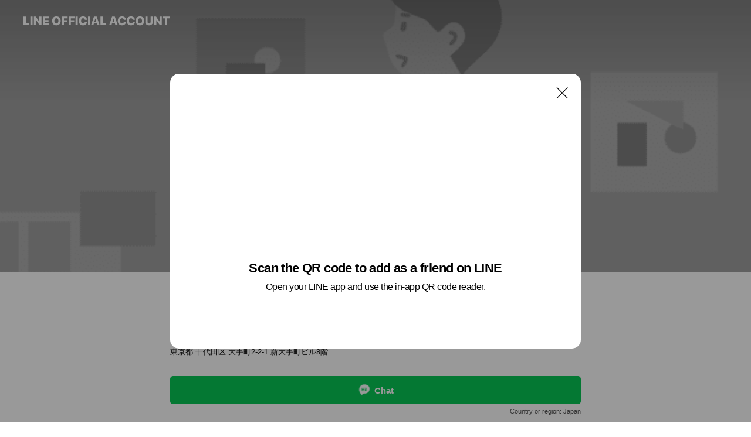

--- FILE ---
content_type: text/html; charset=utf-8
request_url: https://page.line.me/534crpvu?openQrModal=true
body_size: 23056
content:
<!DOCTYPE html><html lang="en"><script id="oa-script-list" type="application/json">https://page.line-scdn.net/_next/static/chunks/pages/_app-04a59534f1b6ba96.js,https://page.line-scdn.net/_next/static/chunks/pages/%5BsearchId%5D-64515e177c06d1a4.js</script><head><meta charSet="UTF-8"/><meta name="viewport" content="width=device-width,initial-scale=1,minimum-scale=1,maximum-scale=1,user-scalable=no,viewport-fit=cover"/><link rel="apple-touch-icon" sizes="180x180" href="https://page.line-scdn.net/favicons/apple-touch-icon.png"/><link rel="icon" type="image/png" sizes="32x32" href="https://page.line-scdn.net/favicons/favicon-32x32.png"/><link rel="icon" type="image/png" sizes="16x16" href="https://page.line-scdn.net/favicons/favicon-16x16.png&quot;"/><link rel="mask-icon" href="https://page.line-scdn.net/favicons/safari-pinned-tab.svg" color="#4ecd00"/><link rel="shortcut icon" href="https://page.line-scdn.net/favicons/favicon.ico"/><meta name="theme-color" content="#ffffff"/><meta property="og:image" content="https://page-share.line.me//%40534crpvu/global/og_image.png?ts=1768929516938"/><meta name="twitter:card" content="summary_large_image"/><link rel="stylesheet" href="https://unpkg.com/swiper@6.8.1/swiper-bundle.min.css"/><title>エアウィーヴ | LINE Official Account</title><meta property="og:title" content="エアウィーヴ | LINE Official Account"/><meta name="twitter:title" content="エアウィーヴ | LINE Official Account"/><link rel="canonical" href="https://page.line.me/534crpvu"/><meta property="line:service_name" content="Official Account"/><meta name="description" content="エアウィーヴ&#x27;s LINE official account profile page. Add them as a friend for the latest news."/><link rel="preload" as="image" href="https://oa-profile-media.line-scdn.net/0h3OdmB0aPbGBZFHMdOCMTNwlLYhFqdjVkPnNmeQVneQMocWhJAA5rbn9Jby8GT2BXAzNleQ5_MzESRHdjAHNqVhV_bC4SZi9mLhIiUxpGdCsofiNKFQ/w720" media="(max-width: 360px)"/><link rel="preload" as="image" href="https://oa-profile-media.line-scdn.net/0h3OdmB0aPbGBZFHMdOCMTNwlLYhFqdjVkPnNmeQVneQMocWhJAA5rbn9Jby8GT2BXAzNleQ5_MzESRHdjAHNqVhV_bC4SZi9mLhIiUxpGdCsofiNKFQ/w960" media="(min-width: 360.1px)"/><meta name="next-head-count" content="19"/><link rel="preload" href="https://page.line-scdn.net/_next/static/css/6c56c7c442f9e637.css" as="style"/><link rel="stylesheet" href="https://page.line-scdn.net/_next/static/css/6c56c7c442f9e637.css" data-n-g=""/><link rel="preload" href="https://page.line-scdn.net/_next/static/css/32cf1b1e6f7e57c2.css" as="style"/><link rel="stylesheet" href="https://page.line-scdn.net/_next/static/css/32cf1b1e6f7e57c2.css" data-n-p=""/><noscript data-n-css=""></noscript><script defer="" nomodule="" src="https://page.line-scdn.net/_next/static/chunks/polyfills-c67a75d1b6f99dc8.js"></script><script src="https://page.line-scdn.net/_next/static/chunks/webpack-130e19885477412b.js" defer=""></script><script src="https://page.line-scdn.net/_next/static/chunks/framework-5d5971fdfab04833.js" defer=""></script><script src="https://page.line-scdn.net/_next/static/chunks/main-05d9c954f502a1b0.js" defer=""></script><script src="https://page.line-scdn.net/_next/static/chunks/e893f787-81841bf25f7a5b4d.js" defer=""></script><script src="https://page.line-scdn.net/_next/static/chunks/fd0ff8c8-d43e8626c80b2f59.js" defer=""></script><script src="https://page.line-scdn.net/_next/static/chunks/518-b33b01654ebc3704.js" defer=""></script><script src="https://page.line-scdn.net/_next/static/chunks/421-6db75eee1ddcc32a.js" defer=""></script><script src="https://page.line-scdn.net/_next/static/chunks/70-2befe84e3601a64e.js" defer=""></script><script src="https://page.line-scdn.net/_next/static/chunks/806-b648e1cb86c8d62b.js" defer=""></script><script src="https://page.line-scdn.net/_next/static/chunks/137-90ab3d3bd63e8e4a.js" defer=""></script><script src="https://page.line-scdn.net/_next/static/chunks/124-b469aeaada29d832.js" defer=""></script><script src="https://page.line-scdn.net/_next/static/chunks/423-d26e88c20d1ad3af.js" defer=""></script><script src="https://page.line-scdn.net/_next/static/chunks/913-0e0576b9d3accdb4.js" defer=""></script><script src="https://page.line-scdn.net/_next/static/chunks/741-3bb2a46e2bff1fe4.js" defer=""></script><script src="https://page.line-scdn.net/_next/static/wbE9r1btNEObkNSy-fn7d/_buildManifest.js" defer=""></script><script src="https://page.line-scdn.net/_next/static/wbE9r1btNEObkNSy-fn7d/_ssgManifest.js" defer=""></script></head><body class=""><div id="__next"><div class="wrap main" style="--profile-button-color:#06c755" data-background="true" data-theme="true" data-js-top="true"><header id="header" class="header header_web"><div class="header_wrap"><span class="header_logo"><svg xmlns="http://www.w3.org/2000/svg" fill="none" viewBox="0 0 250 17" class="header_logo_image" role="img" aria-label="LINE OFFICIAL ACCOUNT" title="LINE OFFICIAL ACCOUNT"><path fill="#000" d="M.118 16V1.204H3.88v11.771h6.121V16zm11.607 0V1.204h3.763V16zm6.009 0V1.204h3.189l5.916 8.541h.072V1.204h3.753V16h-3.158l-5.947-8.634h-.072V16zm15.176 0V1.204h10.14v3.025h-6.377V7.15h5.998v2.83h-5.998v2.994h6.378V16zm23.235.267c-4.491 0-7.3-2.943-7.3-7.66v-.02c0-4.707 2.83-7.65 7.3-7.65 4.502 0 7.311 2.943 7.311 7.65v.02c0 4.717-2.8 7.66-7.311 7.66m0-3.118c2.153 0 3.486-1.763 3.486-4.542v-.02c0-2.8-1.363-4.533-3.486-4.533-2.102 0-3.466 1.723-3.466 4.532v.02c0 2.81 1.354 4.543 3.466 4.543M65.291 16V1.204h10.07v3.025h-6.306v3.373h5.732v2.881h-5.732V16zm11.731 0V1.204h10.07v3.025h-6.307v3.373h5.732v2.881h-5.732V16zm11.73 0V1.204h3.764V16zm12.797.267c-4.44 0-7.198-2.84-7.198-7.67v-.01c0-4.83 2.779-7.65 7.198-7.65 3.866 0 6.542 2.481 6.676 5.793v.103h-3.62l-.021-.154c-.235-1.538-1.312-2.625-3.035-2.625-2.06 0-3.363 1.692-3.363 4.522v.01c0 2.861 1.313 4.563 3.374 4.563 1.63 0 2.789-1.015 3.045-2.666l.02-.112h3.62l-.01.112c-.133 3.312-2.84 5.784-6.686 5.784m8.47-.267V1.204h3.763V16zm5.189 0 4.983-14.796h4.604L129.778 16h-3.947l-.923-3.25h-4.83l-.923 3.25zm7.249-11.577-1.6 5.62h3.271l-1.599-5.62zM131.204 16V1.204h3.763v11.771h6.121V16zm14.868 0 4.983-14.796h4.604L160.643 16h-3.948l-.923-3.25h-4.83L150.02 16zm7.249-11.577-1.599 5.62h3.271l-1.6-5.62zm14.653 11.844c-4.44 0-7.198-2.84-7.198-7.67v-.01c0-4.83 2.779-7.65 7.198-7.65 3.866 0 6.542 2.481 6.675 5.793v.103h-3.619l-.021-.154c-.236-1.538-1.312-2.625-3.035-2.625-2.061 0-3.363 1.692-3.363 4.522v.01c0 2.861 1.312 4.563 3.373 4.563 1.631 0 2.789-1.015 3.046-2.666l.02-.112h3.62l-.01.112c-.134 3.312-2.841 5.784-6.686 5.784m15.258 0c-4.44 0-7.198-2.84-7.198-7.67v-.01c0-4.83 2.778-7.65 7.198-7.65 3.866 0 6.542 2.481 6.675 5.793v.103h-3.619l-.021-.154c-.236-1.538-1.312-2.625-3.035-2.625-2.061 0-3.363 1.692-3.363 4.522v.01c0 2.861 1.312 4.563 3.373 4.563 1.631 0 2.789-1.015 3.046-2.666l.02-.112h3.62l-.011.112c-.133 3.312-2.84 5.784-6.685 5.784m15.36 0c-4.491 0-7.3-2.943-7.3-7.66v-.02c0-4.707 2.83-7.65 7.3-7.65 4.502 0 7.311 2.943 7.311 7.65v.02c0 4.717-2.799 7.66-7.311 7.66m0-3.118c2.154 0 3.487-1.763 3.487-4.542v-.02c0-2.8-1.364-4.533-3.487-4.533-2.102 0-3.466 1.723-3.466 4.532v.02c0 2.81 1.354 4.543 3.466 4.543m15.514 3.118c-3.855 0-6.367-2.184-6.367-5.517V1.204h3.763v9.187c0 1.723.923 2.758 2.615 2.758 1.681 0 2.604-1.035 2.604-2.758V1.204h3.763v9.546c0 3.322-2.491 5.517-6.378 5.517M222.73 16V1.204h3.189l5.916 8.541h.072V1.204h3.753V16h-3.158l-5.947-8.634h-.072V16zm18.611 0V4.229h-4.081V1.204h11.915v3.025h-4.081V16z"></path></svg></span></div></header><div class="container"><div data-intersection-target="profileFace" class="_root_f63qr_2 _modeLiffApp_f63qr_155"><div class="_coverImage_f63qr_2"><div data-intersection-target="coverImage" class="_root_1e0fr_1 _black_1e0fr_61"><picture class="_coverPicture_1e0fr_10"><source media="(min-width: 1048px)" srcSet="[data-uri]"/><source media="(min-width: 712px)" srcSet="[data-uri]"/><img class="_coverImage_1e0fr_7" src="[data-uri]" alt="" width="380" height="189"/></picture><img class="_coverImageSpacer_1e0fr_7" src="[data-uri]" alt=""/><div class="_root_qs6hr_1" aria-label="loading"><svg viewBox="0 0 50 50" xmlns="http://www.w3.org/2000/svg" class="_spinner_qs6hr_10" width="50" style="margin-left:-25px;margin-top:-25px"><path d="m9.906 37.346a1.5 1.5 0 0 1 2.321-1.9 16.461 16.461 0 0 0 12.774 6.054c9.112 0 16.5-7.387 16.5-16.5s-7.388-16.5-16.501-16.5a1.5 1.5 0 0 1 0-3c10.77 0 19.5 8.73 19.5 19.5s-8.73 19.5-19.5 19.5a19.46 19.46 0 0 1 -15.095-7.154z" fill="#fff"></path></svg></div></div></div><div class="_account_f63qr_11"><div class="_accountHead_f63qr_16"><div class="_accountHeadIcon_f63qr_22"><a class="_accountHeadIconLink_f63qr_31" href="/534crpvu/profile/img"><div class="_root_19dwp_1"><img class="_thumbnailImage_19dwp_8" src="https://profile.line-scdn.net/0h2-TBJSscbQJpO3utpJUSVVV-Y28eFWtKEVQrMR8yOzVMDS1TAQ9ybBxoZGIWDipWAloiYxw-ZmZG/preview" alt="Show profile photo" width="70" height="70"/></div></a></div><div class="_accountHeadContents_f63qr_34"><h1 class="_accountHeadTitle_f63qr_37"><span class="_accountHeadTitleText_f63qr_51">エアウィーヴ</span><button type="button" class="_accountHeadBadge_f63qr_54" aria-label="Show account info"><span class="_root_4p75h_1 _typeCertified_4p75h_20"><span class="_icon_4p75h_17"><span role="img" aria-label="Verification status" class="la labs _iconImage_4p75h_17" style="width:11px;aspect-ratio:1;display:inline-grid;place-items:stretch"><svg xmlns="http://www.w3.org/2000/svg" data-laicon-version="10.2" viewBox="0 0 20 20" fill="currentColor"><g transform="translate(-2 -2)"><path d="M12 2.5c-3.7 0-6.7.7-7.8 1-.3.2-.5.5-.5.8v8.9c0 3.2 4.2 6.3 8 8.2.1 0 .2.1.3.1s.2 0 .3-.1c3.9-1.9 8-5 8-8.2V4.3c0-.3-.2-.6-.5-.7-1.1-.3-4.1-1.1-7.8-1.1zm0 4.2 1.2 2.7 2.7.3-1.9 2 .4 2.8-2.4-1.2-2.4 1.3.4-2.8-1.9-2 2.7-.3L12 6.7z"/></g></svg></span></span><span class="_label_4p75h_42">Verified</span></span></button></h1><div class="_accountHeadSubTexts_f63qr_58"><p class="_accountHeadSubText_f63qr_58">Friends<!-- --> <!-- -->243,390</p></div></div></div><div class="_accountInfo_f63qr_73"><p class="_accountInfoText_f63qr_85">明日を、最高のものに、するために。</p><p class="_accountInfoText_f63qr_85">東京都 千代田区 大手町2-2-1 新大手町ビル8階</p></div><div class="_actionButtons_f63qr_152"><div><div class="_root_1nhde_1"><button type="button" class="_button_1nhde_9"><span class="_icon_1nhde_31"><span role="img" class="la lar" style="width:14px;aspect-ratio:1;display:inline-grid;place-items:stretch"><svg xmlns="http://www.w3.org/2000/svg" data-laicon-version="15.0" viewBox="0 0 20 20" fill="currentColor"><g transform="translate(-2 -2)"><path d="M11.8722 10.2255a.9.9 0 1 0 0 1.8.9.9 0 0 0 0-1.8Zm-3.5386 0a.9.9 0 1 0 0 1.8.9.9 0 0 0 0-1.8Zm7.0767 0a.9.9 0 1 0 0 1.8.9.9 0 0 0 0-1.8Z"/><path d="M6.5966 6.374c-1.256 1.2676-1.988 3.1338-1.988 5.5207 0 2.8387 1.6621 5.3506 2.8876 6.8107.6247-.8619 1.6496-1.7438 3.2265-1.7444h.0015l2.2892-.0098h.0028c3.4682 0 6.2909-2.8223 6.2909-6.2904 0-1.9386-.7072-3.4895-1.9291-4.5632C16.1475 5.0163 14.3376 4.37 12.0582 4.37c-2.3602 0-4.2063.7369-5.4616 2.004Zm-.9235-.915C7.2185 3.8991 9.4223 3.07 12.0582 3.07c2.5189 0 4.6585.7159 6.1779 2.051 1.5279 1.3427 2.371 3.2622 2.371 5.5398 0 4.1857-3.4041 7.5896-7.5894 7.5904h-.0015l-2.2892.0098h-.0028c-1.33 0-2.114.9634-2.5516 1.8265l-.4192.8269-.6345-.676c-1.2252-1.3055-3.8103-4.4963-3.8103-8.3437 0-2.6555.8198-4.8767 2.3645-6.4358Z"/></g></svg></span></span><span class="_label_1nhde_14">Chat</span></button></div><div class="_root_1nhde_1"><a role="button" href="https://line.me/R/home/public/main?id=534crpvu&amp;utm_source=businessprofile&amp;utm_medium=action_btn" class="_button_1nhde_9"><span class="_icon_1nhde_31"><span role="img" class="la lar" style="width:14px;aspect-ratio:1;display:inline-grid;place-items:stretch"><svg xmlns="http://www.w3.org/2000/svg" data-laicon-version="15.0" viewBox="0 0 20 20" fill="currentColor"><g transform="translate(-2 -2)"><path d="M6.0001 4.5104a.35.35 0 0 0-.35.35v14.2792a.35.35 0 0 0 .35.35h12a.35.35 0 0 0 .35-.35V4.8604a.35.35 0 0 0-.35-.35h-12Zm-1.65.35c0-.9112.7387-1.65 1.65-1.65h12c.9113 0 1.65.7388 1.65 1.65v14.2792c0 .9113-.7387 1.65-1.65 1.65h-12c-.9113 0-1.65-.7387-1.65-1.65V4.8604Z"/><path d="M15.0534 12.65H8.9468v-1.3h6.1066v1.3Zm0-3.3413H8.9468v-1.3h6.1066v1.3Zm0 6.6827H8.9468v-1.3h6.1066v1.3Z"/></g></svg></span></span><span class="_label_1nhde_14">Posts</span></a></div></div></div></div></div><div class="content"><div class="ldsg-tab plugin_tab" data-flexible="flexible" style="--tab-indicator-position:0px;--tab-indicator-width:0px" id="tablist"><div class="tab-content"><div class="tab-content-inner"><div class="tab-list" role="tablist"><a aria-selected="true" role="tab" class="tab-list-item" tabindex="0"><span class="text">人気アイテム</span></a><a aria-selected="false" role="tab" class="tab-list-item"><span class="text">Social media</span></a><a aria-selected="false" role="tab" class="tab-list-item"><span class="text">You might like</span></a></div><div class="tab-indicator"></div></div></div></div><section class="section section_collection" id="plugin-showcase-1344076145998572" data-js-plugin="showcase"><a data-testid="link-with-next" class="link" href="/534crpvu/showcase/1344076145998572"><h2 class="title_section" data-testid="plugin-header"><span class="title">人気アイテム</span><span class="text_more">See more</span></h2></a><div class="collection_plugin"><div class="collection_plugin_item"><div class="collection_image"><picture class="picture"><img class="image" alt=""/></picture><span class="icon_outlink" data-testid="external-link-icon"><svg xmlns="http://www.w3.org/2000/svg" data-laicon-version="15" viewBox="0 0 20 20"><g fill="#fff"><path d="M9.465 9.707l7.83-7.83.92.92-7.831 7.829-.92-.92z"></path><path d="M17.458 2.622H12.92v-1.3h5.838v5.826h-1.3V2.622zM2.65 4.23a.185.185 0 01.01-.02.474.474 0 01.095-.117.557.557 0 01.142-.097.218.218 0 01.078-.023h7.955v-1.3H2.976c-.442 0-.836.22-1.102.464-.258.238-.523.621-.523 1.077v12.794c0 1.089.9 1.703 1.703 1.703h12.55c.962 0 1.749-.683 1.749-1.585V9.167h-1.3v7.96c0 .064-.08.284-.448.284H3.053a.435.435 0 01-.283-.11.371.371 0 01-.12-.293V4.23z"></path></g></svg></span></div><div class="collection_info"><strong class="collection_title">エアウィーヴ ピロー スリム</strong><p class="collection_desc">ストレートネックの方や、低めの枕がお好みの方に。</p></div><a target="_blank" rel="noopener noreferrer ugc nofollow" href="https://sleep.airweave.jp/item/2_285011_1.html?utm_source=line&amp;utm_medium=social&amp;utm_campaign=profile_item2&amp;utm_id=airweave" class="collection_link" data-testid="external-link"></a></div><div class="collection_plugin_item"><div class="collection_image"><picture class="picture"><img class="image" alt=""/></picture><span class="icon_outlink" data-testid="external-link-icon"><svg xmlns="http://www.w3.org/2000/svg" data-laicon-version="15" viewBox="0 0 20 20"><g fill="#fff"><path d="M9.465 9.707l7.83-7.83.92.92-7.831 7.829-.92-.92z"></path><path d="M17.458 2.622H12.92v-1.3h5.838v5.826h-1.3V2.622zM2.65 4.23a.185.185 0 01.01-.02.474.474 0 01.095-.117.557.557 0 01.142-.097.218.218 0 01.078-.023h7.955v-1.3H2.976c-.442 0-.836.22-1.102.464-.258.238-.523.621-.523 1.077v12.794c0 1.089.9 1.703 1.703 1.703h12.55c.962 0 1.749-.683 1.749-1.585V9.167h-1.3v7.96c0 .064-.08.284-.448.284H3.053a.435.435 0 01-.283-.11.371.371 0 01-.12-.293V4.23z"></path></g></svg></span></div><div class="collection_info"><strong class="collection_title">エアウィーヴ スマート Z01</strong><p class="collection_desc">一枚敷き可能な三つ折りタイプのエアウィーヴ。</p></div><a target="_blank" rel="noopener noreferrer ugc nofollow" href="https://sleep.airweave.jp/item/1_250011_1.html?utm_source=line&amp;utm_medium=social&amp;utm_campaign=profile_item1&amp;utm_id=airweave" class="collection_link" data-testid="external-link"></a></div><div class="collection_plugin_item"><div class="collection_image"><picture class="picture"><img class="image" alt=""/></picture><span class="icon_outlink" data-testid="external-link-icon"><svg xmlns="http://www.w3.org/2000/svg" data-laicon-version="15" viewBox="0 0 20 20"><g fill="#fff"><path d="M9.465 9.707l7.83-7.83.92.92-7.831 7.829-.92-.92z"></path><path d="M17.458 2.622H12.92v-1.3h5.838v5.826h-1.3V2.622zM2.65 4.23a.185.185 0 01.01-.02.474.474 0 01.095-.117.557.557 0 01.142-.097.218.218 0 01.078-.023h7.955v-1.3H2.976c-.442 0-.836.22-1.102.464-.258.238-.523.621-.523 1.077v12.794c0 1.089.9 1.703 1.703 1.703h12.55c.962 0 1.749-.683 1.749-1.585V9.167h-1.3v7.96c0 .064-.08.284-.448.284H3.053a.435.435 0 01-.283-.11.371.371 0 01-.12-.293V4.23z"></path></g></svg></span></div><div class="collection_info"><strong class="collection_title">エアウィーヴ スマート 01</strong><p class="collection_desc">基本性能が備わったエントリーモデル。</p></div><a target="_blank" rel="noopener noreferrer ugc nofollow" href="https://sleep.airweave.jp/item/1_262011_1.html?utm_source=line&amp;utm_medium=social&amp;utm_campaign=profile_item3&amp;utm_id=airweave" class="collection_link" data-testid="external-link"></a></div><div class="collection_plugin_item"><div class="collection_image"><picture class="picture"><img class="image" alt=""/></picture><span class="icon_outlink" data-testid="external-link-icon"><svg xmlns="http://www.w3.org/2000/svg" data-laicon-version="15" viewBox="0 0 20 20"><g fill="#fff"><path d="M9.465 9.707l7.83-7.83.92.92-7.831 7.829-.92-.92z"></path><path d="M17.458 2.622H12.92v-1.3h5.838v5.826h-1.3V2.622zM2.65 4.23a.185.185 0 01.01-.02.474.474 0 01.095-.117.557.557 0 01.142-.097.218.218 0 01.078-.023h7.955v-1.3H2.976c-.442 0-.836.22-1.102.464-.258.238-.523.621-.523 1.077v12.794c0 1.089.9 1.703 1.703 1.703h12.55c.962 0 1.749-.683 1.749-1.585V9.167h-1.3v7.96c0 .064-.08.284-.448.284H3.053a.435.435 0 01-.283-.11.371.371 0 01-.12-.293V4.23z"></path></g></svg></span></div><div class="collection_info"><strong class="collection_title">エアウィーヴ 01</strong><p class="collection_desc">エアウィーヴの原点。肩に優しいスタンダードモデル。</p></div><a target="_blank" rel="noopener noreferrer ugc nofollow" href="https://sleep.airweave.jp/item/1_82011_1.html?utm_source=line&amp;utm_medium=social&amp;utm_campaign=profile_item4" class="collection_link" data-testid="external-link"></a></div><div class="collection_plugin_item"><div class="collection_image"><picture class="picture"><img class="image" alt=""/></picture><span class="icon_outlink" data-testid="external-link-icon"><svg xmlns="http://www.w3.org/2000/svg" data-laicon-version="15" viewBox="0 0 20 20"><g fill="#fff"><path d="M9.465 9.707l7.83-7.83.92.92-7.831 7.829-.92-.92z"></path><path d="M17.458 2.622H12.92v-1.3h5.838v5.826h-1.3V2.622zM2.65 4.23a.185.185 0 01.01-.02.474.474 0 01.095-.117.557.557 0 01.142-.097.218.218 0 01.078-.023h7.955v-1.3H2.976c-.442 0-.836.22-1.102.464-.258.238-.523.621-.523 1.077v12.794c0 1.089.9 1.703 1.703 1.703h12.55c.962 0 1.749-.683 1.749-1.585V9.167h-1.3v7.96c0 .064-.08.284-.448.284H3.053a.435.435 0 01-.283-.11.371.371 0 01-.12-.293V4.23z"></path></g></svg></span></div><div class="collection_info"><strong class="collection_title">エアウィーヴ 四季布団</strong><p class="collection_desc">高級旅館のお布団のようなふっくら柔らかな感触を。</p></div><a target="_blank" rel="noopener noreferrer ugc nofollow" href="https://sleep.airweave.jp/item/1_202011_1.html?utm_campaign=profile_item5&amp;utm_id=airweave" class="collection_link" data-testid="external-link"></a></div><div class="collection_plugin_item"><div class="collection_image"><picture class="picture"><img class="image" alt=""/></picture><span class="icon_outlink" data-testid="external-link-icon"><svg xmlns="http://www.w3.org/2000/svg" data-laicon-version="15" viewBox="0 0 20 20"><g fill="#fff"><path d="M9.465 9.707l7.83-7.83.92.92-7.831 7.829-.92-.92z"></path><path d="M17.458 2.622H12.92v-1.3h5.838v5.826h-1.3V2.622zM2.65 4.23a.185.185 0 01.01-.02.474.474 0 01.095-.117.557.557 0 01.142-.097.218.218 0 01.078-.023h7.955v-1.3H2.976c-.442 0-.836.22-1.102.464-.258.238-.523.621-.523 1.077v12.794c0 1.089.9 1.703 1.703 1.703h12.55c.962 0 1.749-.683 1.749-1.585V9.167h-1.3v7.96c0 .064-.08.284-.448.284H3.053a.435.435 0 01-.283-.11.371.371 0 01-.12-.293V4.23z"></path></g></svg></span></div><div class="collection_info"><strong class="collection_title">エアウィーヴ 座クッション</strong><p class="collection_desc">背中から腰とお尻までしっかり支え、長時間の座り疲れをサポート。</p></div><a target="_blank" rel="noopener noreferrer ugc nofollow" href="https://sleep.airweave.jp/item/4_261011_BK_1.html?utm_source=line&amp;utm_medium=social&amp;utm_campaign=profile_item6" class="collection_link" data-testid="external-link"></a></div></div></section><section class="section section_sns" id="plugin-social-media-1592895720370682" data-js-plugin="socialMedia"><h2 class="title_section" data-testid="plugin-header"><span class="title">Social media</span></h2><div class="sns_plugin"><p class="text">Follow us on social media</p><div class="sns_area"><a target="_blank" rel="noopener noreferrer ugc nofollow" href="https://x.com/airweave_?utm_source=line&amp;utm_medium=social&amp;utm_campaign=profileview" class="link link_x" data-testid="twitter"><span class="icon"><svg width="20" height="20" viewBox="0 0 20 20" fill="none" xmlns="http://www.w3.org/2000/svg"><g clip-path="url(#clip0_8430_55724)"><path d="M11.19 9.04l4.653-5.29H14.74L10.7 8.343 7.471 3.75H3.75l4.88 6.946-4.88 5.548h1.103l4.267-4.851 3.408 4.85h3.722L11.189 9.04zm-1.511 1.717l-.495-.691L5.25 4.562h1.694l3.175 4.442.494.691 4.127 5.774h-1.693l-3.368-4.711z" fill="#fff"></path></g><defs><clipPath id="clip0_8430_55724"><path fill="#fff" transform="translate(3.75 3.75)" d="M0 0h12.5v12.5H0z"></path></clipPath></defs></svg></span></a><a target="_blank" rel="noopener noreferrer ugc nofollow" href="https://www.instagram.com/airweave/?utm_source=line&amp;utm_medium=social&amp;utm_campaign=profileview" class="link link_instagram" data-testid="instagram"><span class="icon"><svg xmlns="http://www.w3.org/2000/svg" data-laicon-version="5.9" viewBox="0 0 24 24"><g fill="#fff"><path d="M12 4.622c2.403 0 2.688.009 3.637.052.877.04 1.354.187 1.67.31.421.163.72.358 1.036.673.315.315.51.615.673 1.035.123.317.27.794.31 1.671.043.95.052 1.234.052 3.637s-.009 2.688-.052 3.637c-.04.877-.187 1.354-.31 1.67a2.79 2.79 0 01-.673 1.036c-.315.315-.615.51-1.035.673-.317.123-.794.27-1.671.31-.95.043-1.234.052-3.637.052s-2.688-.009-3.637-.052c-.877-.04-1.354-.187-1.67-.31a2.788 2.788 0 01-1.036-.673 2.79 2.79 0 01-.673-1.035c-.123-.317-.27-.794-.31-1.671-.043-.95-.052-1.234-.052-3.637s.009-2.688.052-3.637c.04-.877.187-1.354.31-1.67a2.79 2.79 0 01.673-1.036c.315-.315.615-.51 1.035-.673.317-.123.794-.27 1.671-.31.95-.043 1.234-.052 3.637-.052zM12 3c-2.444 0-2.75.01-3.71.054-.959.044-1.613.196-2.185.418A4.412 4.412 0 004.51 4.511c-.5.5-.809 1.002-1.038 1.594-.223.572-.375 1.226-.419 2.184C3.01 9.25 3 9.556 3 12s.01 2.75.054 3.71c.044.959.196 1.613.419 2.185a4.41 4.41 0 001.038 1.595c.5.5 1.002.808 1.594 1.038.572.222 1.226.374 2.184.418C9.25 20.99 9.556 21 12 21s2.75-.01 3.71-.054c.959-.044 1.613-.196 2.185-.419a4.412 4.412 0 001.595-1.038c.5-.5.808-1.002 1.038-1.594.222-.572.374-1.226.418-2.184.044-.96.054-1.267.054-3.711s-.01-2.75-.054-3.71c-.044-.959-.196-1.613-.419-2.185A4.412 4.412 0 0019.49 4.51c-.5-.5-1.002-.809-1.594-1.039-.572-.222-1.226-.374-2.184-.418C14.75 3.01 14.444 3 12 3z"></path><path d="M12.004 7.383a4.622 4.622 0 100 9.243 4.622 4.622 0 000-9.243zm0 7.621a3 3 0 110-6 3 3 0 010 6zm5.884-7.807a1.08 1.08 0 11-2.16 0 1.08 1.08 0 012.16 0z"></path></g></svg></span></a><a target="_blank" rel="noopener noreferrer ugc nofollow" href="https://www.youtube.com/channel/UCjBk58PR5xlrrjZ_2CF1P4g?utm_source=line&amp;utm_medium=social&amp;utm_campaign=profileview" class="link link_youtube" data-testid="youtube"><span class="icon"><svg xmlns="http://www.w3.org/2000/svg" data-laicon-version="5.9" viewBox="0 0 24 24"><path d="M20.624 7.968a2.254 2.254 0 00-1.591-1.592C17.629 6 12 6 12 6s-5.629 0-7.033.376a2.254 2.254 0 00-1.59 1.592C3 9.37 3 12.3 3 12.3s0 2.929.376 4.332a2.254 2.254 0 001.591 1.592C6.371 18.6 12 18.6 12 18.6s5.629 0 7.033-.376a2.254 2.254 0 001.59-1.591C21 15.229 21 12.3 21 12.3s0-2.929-.376-4.332zM10.2 15V9.6l4.676 2.7L10.2 15z" fill="#fff"></path></svg></span></a></div></div></section><section class="section section_recommend" id="plugin-recommendation-RecommendationPlugin" data-js-plugin="recommendation"><a target="_self" rel="noopener" href="https://liff.line.me/1654867680-wGKa63aV/?utm_source=oaprofile&amp;utm_medium=recommend" class="link"><h2 class="title_section" data-testid="plugin-header"><span class="title">You might like</span><span class="text_more">See more</span></h2></a><section class="RecommendationPlugin_subSection__nWfpQ"><h3 class="RecommendationPlugin_subTitle__EGDML">Accounts others are viewing</h3><div class="swiper-container"><div class="swiper-wrapper"><div class="swiper-slide"><div class="recommend_list"><div class="recommend_item" id="recommend-item-1"><a target="_self" rel="noopener" href="https://page.line.me/wog2593e?openerPlatform=liff&amp;openerKey=profileRecommend" class="link"><div class="thumb"><img src="https://profile.line-scdn.net/0h89_rMl50ZxZiC0roieMYQV5OaXsVJWFeGm0tc0dZMS8da3VCWmQvJ0EKbnMfOnUUX218eUFba3FH/preview" class="image" alt=""/></div><div class="info"><strong class="info_name"><i class="icon_certified"></i>ネットワークプリント</strong><div class="info_detail"><span class="friend">2,659,081 friends</span></div><div class="common_label"><strong class="label"><i class="icon"><svg width="12" height="12" viewBox="0 0 12 12" fill="none" xmlns="http://www.w3.org/2000/svg"><path fill-rule="evenodd" clip-rule="evenodd" d="M1.675 2.925v6.033h.926l.923-.923.923.923h5.878V2.925H4.447l-.923.923-.923-.923h-.926zm-.85-.154c0-.384.312-.696.696-.696h1.432l.571.571.572-.571h6.383c.385 0 .696.312.696.696v6.341a.696.696 0 01-.696.696H4.096l-.572-.571-.571.571H1.52a.696.696 0 01-.696-.696V2.771z" fill="#777"></path><path fill-rule="evenodd" clip-rule="evenodd" d="M3.025 4.909v-.65h1v.65h-1zm0 1.357v-.65h1v.65h-1zm0 1.358v-.65h1v.65h-1z" fill="#777"></path></svg></i><span class="text">Coupons</span></strong><strong class="label"><i class="icon"><svg width="13" height="12" viewBox="0 0 13 12" fill="none" xmlns="http://www.w3.org/2000/svg"><path fill-rule="evenodd" clip-rule="evenodd" d="M11.1 2.14H2.7a.576.576 0 00-.575.576v6.568c0 .317.258.575.575.575h8.4a.576.576 0 00.575-.575V2.716a.576.576 0 00-.575-.575zm-.076 2.407V9.21h-8.25V4.547h8.25zm0-.65V2.791h-8.25v1.106h8.25z" fill="#777"></path><path d="M11.024 9.209v.1h.1v-.1h-.1zm0-4.662h.1v-.1h-.1v.1zM2.774 9.21h-.1v.1h.1v-.1zm0-4.662v-.1h-.1v.1h.1zm8.25-.65v.1h.1v-.1h-.1zm0-1.106h.1v-.1h-.1v.1zm-8.25 0v-.1h-.1v.1h.1zm0 1.106h-.1v.1h.1v-.1zM2.7 2.241h8.4v-.2H2.7v.2zm-.475.475c0-.262.213-.475.475-.475v-.2a.676.676 0 00-.675.675h.2zm0 6.568V2.716h-.2v6.568h.2zm.475.475a.476.476 0 01-.475-.475h-.2c0 .372.303.675.675.675v-.2zm8.4 0H2.7v.2h8.4v-.2zm.475-.475a.476.476 0 01-.475.475v.2a.676.676 0 00.675-.675h-.2zm0-6.568v6.568h.2V2.716h-.2zM11.1 2.24c.262 0 .475.213.475.475h.2a.676.676 0 00-.675-.675v.2zm.024 6.968V4.547h-.2V9.21h.2zm-8.35.1h8.25v-.2h-8.25v.2zm-.1-4.762V9.21h.2V4.547h-.2zm8.35-.1h-8.25v.2h8.25v-.2zm.1-.55V2.791h-.2v1.106h.2zm-.1-1.206h-8.25v.2h8.25v-.2zm-8.35.1v1.106h.2V2.791h-.2zm.1 1.206h8.25v-.2h-8.25v.2zm6.467 2.227l-.296.853-.904.019.72.545-.261.865.741-.516.742.516-.262-.865.72-.545-.903-.019-.297-.853z" fill="#777"></path></svg></i><span class="text">Reward card</span></strong></div></div></a></div><div class="recommend_item" id="recommend-item-2"><a target="_self" rel="noopener" href="https://page.line.me/632tjyfu?openerPlatform=liff&amp;openerKey=profileRecommend" class="link"><div class="thumb"><img src="https://profile.line-scdn.net/0hd5ivObMwOxpUDy6QpQ9ETWhKNXcjIT1SLGF0dSQOMiwtNnRJaWghLHcPZSMsN3pPYWF0eHcMNyks/preview" class="image" alt=""/></div><div class="info"><strong class="info_name"><i class="icon_certified"></i>ダイソン公式オンラインストア</strong><div class="info_detail"><span class="friend">228,578 friends</span></div></div></a></div><div class="recommend_item" id="recommend-item-3"><a target="_self" rel="noopener" href="https://page.line.me/385bnmhr?openerPlatform=liff&amp;openerKey=profileRecommend" class="link"><div class="thumb"><img src="https://profile.line-scdn.net/0h3wRlCLYZbFhvFXx6JdMTD1NQYjUYO2oQFyR2PkoVZm5LJngOVCAqOh1BN2BCcS9eUHN0PUkSYm1A/preview" class="image" alt=""/></div><div class="info"><strong class="info_name"><i class="icon_certified"></i>DUO International</strong><div class="info_detail"><span class="friend">40,143 friends</span></div></div></a></div></div></div><div class="swiper-slide"><div class="recommend_list"><div class="recommend_item" id="recommend-item-4"><a target="_self" rel="noopener" href="https://page.line.me/153oberd?openerPlatform=liff&amp;openerKey=profileRecommend" class="link"><div class="thumb"><img src="https://profile.line-scdn.net/0h_oaGMlRZAEBcPhaYhZ5_F2B7Di0rEAYIJA1GLy1pC3l2WRURZlkddnhtVyJzDRMRYw1Ncy5rCnAm/preview" class="image" alt=""/></div><div class="info"><strong class="info_name"><i class="icon_certified"></i>ZONe</strong><div class="info_detail"><span class="friend">2,316,180 friends</span></div></div></a></div><div class="recommend_item" id="recommend-item-5"><a target="_self" rel="noopener" href="https://page.line.me/051dnnbf?openerPlatform=liff&amp;openerKey=profileRecommend" class="link"><div class="thumb"><img src="https://profile.line-scdn.net/0hQs05SGJUDlwNTB-a6gRxCzEJADF6YggUdSpHPC9IVm8iK0kDMHlFaS5JUGUoeU8DZCNAaHwfAD51/preview" class="image" alt=""/></div><div class="info"><strong class="info_name"><i class="icon_premium"></i>コカ･コーラ</strong><div class="info_detail"><span class="friend">45,001,034 friends</span></div><div class="common_label"><strong class="label"><i class="icon"><svg width="12" height="12" viewBox="0 0 12 12" fill="none" xmlns="http://www.w3.org/2000/svg"><path fill-rule="evenodd" clip-rule="evenodd" d="M1.675 2.925v6.033h.926l.923-.923.923.923h5.878V2.925H4.447l-.923.923-.923-.923h-.926zm-.85-.154c0-.384.312-.696.696-.696h1.432l.571.571.572-.571h6.383c.385 0 .696.312.696.696v6.341a.696.696 0 01-.696.696H4.096l-.572-.571-.571.571H1.52a.696.696 0 01-.696-.696V2.771z" fill="#777"></path><path fill-rule="evenodd" clip-rule="evenodd" d="M3.025 4.909v-.65h1v.65h-1zm0 1.357v-.65h1v.65h-1zm0 1.358v-.65h1v.65h-1z" fill="#777"></path></svg></i><span class="text">Coupons</span></strong><strong class="label"><i class="icon"><svg width="13" height="12" viewBox="0 0 13 12" fill="none" xmlns="http://www.w3.org/2000/svg"><path fill-rule="evenodd" clip-rule="evenodd" d="M11.1 2.14H2.7a.576.576 0 00-.575.576v6.568c0 .317.258.575.575.575h8.4a.576.576 0 00.575-.575V2.716a.576.576 0 00-.575-.575zm-.076 2.407V9.21h-8.25V4.547h8.25zm0-.65V2.791h-8.25v1.106h8.25z" fill="#777"></path><path d="M11.024 9.209v.1h.1v-.1h-.1zm0-4.662h.1v-.1h-.1v.1zM2.774 9.21h-.1v.1h.1v-.1zm0-4.662v-.1h-.1v.1h.1zm8.25-.65v.1h.1v-.1h-.1zm0-1.106h.1v-.1h-.1v.1zm-8.25 0v-.1h-.1v.1h.1zm0 1.106h-.1v.1h.1v-.1zM2.7 2.241h8.4v-.2H2.7v.2zm-.475.475c0-.262.213-.475.475-.475v-.2a.676.676 0 00-.675.675h.2zm0 6.568V2.716h-.2v6.568h.2zm.475.475a.476.476 0 01-.475-.475h-.2c0 .372.303.675.675.675v-.2zm8.4 0H2.7v.2h8.4v-.2zm.475-.475a.476.476 0 01-.475.475v.2a.676.676 0 00.675-.675h-.2zm0-6.568v6.568h.2V2.716h-.2zM11.1 2.24c.262 0 .475.213.475.475h.2a.676.676 0 00-.675-.675v.2zm.024 6.968V4.547h-.2V9.21h.2zm-8.35.1h8.25v-.2h-8.25v.2zm-.1-4.762V9.21h.2V4.547h-.2zm8.35-.1h-8.25v.2h8.25v-.2zm.1-.55V2.791h-.2v1.106h.2zm-.1-1.206h-8.25v.2h8.25v-.2zm-8.35.1v1.106h.2V2.791h-.2zm.1 1.206h8.25v-.2h-8.25v.2zm6.467 2.227l-.296.853-.904.019.72.545-.261.865.741-.516.742.516-.262-.865.72-.545-.903-.019-.297-.853z" fill="#777"></path></svg></i><span class="text">Reward card</span></strong></div></div></a></div><div class="recommend_item" id="recommend-item-6"><a target="_self" rel="noopener" href="https://page.line.me/625zdizh?openerPlatform=liff&amp;openerKey=profileRecommend" class="link"><div class="thumb"><img src="https://profile.line-scdn.net/0hNwClpsiQEVh-FQaxP5RuD0JQHzUJOxcQBnVaO1ITTjoHIVZcF3QOblIQGmpScVZdECZfPAxFG2hX/preview" class="image" alt=""/></div><div class="info"><strong class="info_name"><i class="icon_certified"></i>Befco　栗山米菓</strong><div class="info_detail"><span class="friend">215,548 friends</span></div></div></a></div></div></div><div class="swiper-slide"><div class="recommend_list"><div class="recommend_item" id="recommend-item-7"><a target="_self" rel="noopener" href="https://page.line.me/567nmlnt?openerPlatform=liff&amp;openerKey=profileRecommend" class="link"><div class="thumb"><img src="https://profile.line-scdn.net/0h5lLSUuqsakNxKkL0uGIVFE1vZC4GBGwLCR5wJVQtZHtZEykWTE13LVMpM3oMHH1FHUwsJVF4MiZb/preview" class="image" alt=""/></div><div class="info"><strong class="info_name"><i class="icon_certified"></i>VARIVAS公式</strong><div class="info_detail"><span class="friend">13,916 friends</span></div></div></a></div><div class="recommend_item" id="recommend-item-8"><a target="_self" rel="noopener" href="https://page.line.me/516jzinp?openerPlatform=liff&amp;openerKey=profileRecommend" class="link"><div class="thumb"><img src="https://profile.line-scdn.net/0hS400O70LDBsNSSUnF3VzTDEMAnZ6ZwpTdXtCLnpIWywlKktOMShGeShAVysneB8eM30ReCtNWix1/preview" class="image" alt=""/></div><div class="info"><strong class="info_name"><i class="icon_certified"></i>Pasco/敷島製パン</strong><div class="info_detail"><span class="friend">1,858,179 friends</span></div></div></a></div><div class="recommend_item" id="recommend-item-9"><a target="_self" rel="noopener" href="https://page.line.me/830exmbx?openerPlatform=liff&amp;openerKey=profileRecommend" class="link"><div class="thumb"><img src="https://profile.line-scdn.net/0hMfhc8F_kEklVGgUVT5FtHmlfHCQiNBQBLXsPLHceSXAvfgYXaS9afXJPRXh_LAEWaX8NfXdOGCos/preview" class="image" alt=""/></div><div class="info"><strong class="info_name"><i class="icon_certified"></i>サボン</strong><div class="info_detail"><span class="friend">3,397,548 friends</span></div></div></a></div></div></div><div class="swiper-slide"><div class="recommend_list"><div class="recommend_item" id="recommend-item-10"><a target="_self" rel="noopener" href="https://page.line.me/405veoaa?openerPlatform=liff&amp;openerKey=profileRecommend" class="link"><div class="thumb"><img src="https://profile.line-scdn.net/0hsTiWfgynLHtULjsPdQpTLGhrIhYjACozLEplGyErckl5F2x4bktnT3YrdxgtHz4rPB02FHd5J014/preview" class="image" alt=""/></div><div class="info"><strong class="info_name"><i class="icon_certified"></i>ジーンズメイト</strong><div class="info_detail"><span class="friend">4,569,510 friends</span></div></div></a></div><div class="recommend_item" id="recommend-item-11"><a target="_self" rel="noopener" href="https://page.line.me/747quqlg?openerPlatform=liff&amp;openerKey=profileRecommend" class="link"><div class="thumb"><img src="https://profile.line-scdn.net/0hHqhlWGVmF15VFQJFzd1oCWlQGTMiOxEWLXtaO3ZGHDtwIVVbaCQNMScUTW0vIwcAPCRcPHYRHWp8/preview" class="image" alt=""/></div><div class="info"><strong class="info_name"><i class="icon_certified"></i>世田谷自然食品</strong><div class="info_detail"><span class="friend">3,308,665 friends</span></div></div></a></div><div class="recommend_item" id="recommend-item-12"><a target="_self" rel="noopener" href="https://page.line.me/876vdygu?openerPlatform=liff&amp;openerKey=profileRecommend" class="link"><div class="thumb"><img src="https://profile.line-scdn.net/0hB48uLSKFHRsFDAn9oyhiTDlJE3ZyIhtTfWhXdSRZEy8ga1pIbWsBdSUMQyggbFMfO2wCKiYEEXsv/preview" class="image" alt=""/></div><div class="info"><strong class="info_name"><i class="icon_certified"></i>ATAOLAND＋</strong><div class="info_detail"><span class="friend">2,968,039 friends</span></div></div></a></div></div></div><div class="swiper-slide"><div class="recommend_list"><div class="recommend_item" id="recommend-item-13"><a target="_self" rel="noopener" href="https://page.line.me/757ciibb?openerPlatform=liff&amp;openerKey=profileRecommend" class="link"><div class="thumb"><img src="https://profile.line-scdn.net/0hfWQMViU2OXhsNBN5c1FGL1BxNxUbGj8wFAB0GB01NRxCVHYnBQJxGU4zYExIDXorA1ZxG0oyNB8S/preview" class="image" alt=""/></div><div class="info"><strong class="info_name"><i class="icon_premium"></i>キリン</strong><div class="info_detail"><span class="friend">32,237,960 friends</span></div></div></a></div><div class="recommend_item" id="recommend-item-14"><a target="_self" rel="noopener" href="https://page.line.me/391vsisb?openerPlatform=liff&amp;openerKey=profileRecommend" class="link"><div class="thumb"><img src="https://profile.line-scdn.net/0he8phQiYNOhdNESqFLwZFQHFUNHo6PzxfNSN8JGlDMCdoc3sVdX4ncGERY3A1ICkRJn5zI2oXYiNh/preview" class="image" alt=""/></div><div class="info"><strong class="info_name"><i class="icon_premium"></i>デル・テクノロジーズ</strong><div class="info_detail"><span class="friend">7,294,216 friends</span></div><div class="common_label"><strong class="label"><i class="icon"><svg width="12" height="12" viewBox="0 0 12 12" fill="none" xmlns="http://www.w3.org/2000/svg"><path fill-rule="evenodd" clip-rule="evenodd" d="M1.675 2.925v6.033h.926l.923-.923.923.923h5.878V2.925H4.447l-.923.923-.923-.923h-.926zm-.85-.154c0-.384.312-.696.696-.696h1.432l.571.571.572-.571h6.383c.385 0 .696.312.696.696v6.341a.696.696 0 01-.696.696H4.096l-.572-.571-.571.571H1.52a.696.696 0 01-.696-.696V2.771z" fill="#777"></path><path fill-rule="evenodd" clip-rule="evenodd" d="M3.025 4.909v-.65h1v.65h-1zm0 1.357v-.65h1v.65h-1zm0 1.358v-.65h1v.65h-1z" fill="#777"></path></svg></i><span class="text">Coupons</span></strong><strong class="label"><i class="icon"><svg width="13" height="12" viewBox="0 0 13 12" fill="none" xmlns="http://www.w3.org/2000/svg"><path fill-rule="evenodd" clip-rule="evenodd" d="M11.1 2.14H2.7a.576.576 0 00-.575.576v6.568c0 .317.258.575.575.575h8.4a.576.576 0 00.575-.575V2.716a.576.576 0 00-.575-.575zm-.076 2.407V9.21h-8.25V4.547h8.25zm0-.65V2.791h-8.25v1.106h8.25z" fill="#777"></path><path d="M11.024 9.209v.1h.1v-.1h-.1zm0-4.662h.1v-.1h-.1v.1zM2.774 9.21h-.1v.1h.1v-.1zm0-4.662v-.1h-.1v.1h.1zm8.25-.65v.1h.1v-.1h-.1zm0-1.106h.1v-.1h-.1v.1zm-8.25 0v-.1h-.1v.1h.1zm0 1.106h-.1v.1h.1v-.1zM2.7 2.241h8.4v-.2H2.7v.2zm-.475.475c0-.262.213-.475.475-.475v-.2a.676.676 0 00-.675.675h.2zm0 6.568V2.716h-.2v6.568h.2zm.475.475a.476.476 0 01-.475-.475h-.2c0 .372.303.675.675.675v-.2zm8.4 0H2.7v.2h8.4v-.2zm.475-.475a.476.476 0 01-.475.475v.2a.676.676 0 00.675-.675h-.2zm0-6.568v6.568h.2V2.716h-.2zM11.1 2.24c.262 0 .475.213.475.475h.2a.676.676 0 00-.675-.675v.2zm.024 6.968V4.547h-.2V9.21h.2zm-8.35.1h8.25v-.2h-8.25v.2zm-.1-4.762V9.21h.2V4.547h-.2zm8.35-.1h-8.25v.2h8.25v-.2zm.1-.55V2.791h-.2v1.106h.2zm-.1-1.206h-8.25v.2h8.25v-.2zm-8.35.1v1.106h.2V2.791h-.2zm.1 1.206h8.25v-.2h-8.25v.2zm6.467 2.227l-.296.853-.904.019.72.545-.261.865.741-.516.742.516-.262-.865.72-.545-.903-.019-.297-.853z" fill="#777"></path></svg></i><span class="text">Reward card</span></strong></div></div></a></div><div class="recommend_item" id="recommend-item-15"><a target="_self" rel="noopener" href="https://page.line.me/811bmtsm?openerPlatform=liff&amp;openerKey=profileRecommend" class="link"><div class="thumb"><img src="https://profile.line-scdn.net/0hGyGmpRA5GFZ6FDIP5hBnAUZRFjsNOh4eAnpQM1scR2YEdF1TTiFQZ1pEFWYAdAsDFHZRMFYdQDYA/preview" class="image" alt=""/></div><div class="info"><strong class="info_name"><i class="icon_premium"></i>ミツカン</strong><div class="info_detail"><span class="friend">10,054,240 friends</span></div></div></a></div></div></div><div class="swiper-slide"><div class="recommend_list"><div class="recommend_item" id="recommend-item-16"><a target="_self" rel="noopener" href="https://page.line.me/001vgehy?openerPlatform=liff&amp;openerKey=profileRecommend" class="link"><div class="thumb"><img src="https://profile.line-scdn.net/0huCCfJ2IbKmx-HzSn9bdVO0JaJAEJMSwkBitjAwsZJA9bJ2k6QXgwD1IcfF9XLTg9FSlsDwhLfFQA/preview" class="image" alt=""/></div><div class="info"><strong class="info_name"><i class="icon_certified"></i>ウコンの力</strong><div class="info_detail"><span class="friend">102,843 friends</span></div></div></a></div><div class="recommend_item" id="recommend-item-17"><a target="_self" rel="noopener" href="https://page.line.me/964fypth?openerPlatform=liff&amp;openerKey=profileRecommend" class="link"><div class="thumb"><img src="https://profile.line-scdn.net/0hjEmWYIQ_NWpQLiE_8ShKPWxrOwcnADMiKEh7W3Etal0tHntrPht5BHEmO1gtSnNsORsqCSYobFl5/preview" class="image" alt=""/></div><div class="info"><strong class="info_name"><i class="icon_certified"></i>nepia(ネピア)</strong><div class="info_detail"><span class="friend">117,724 friends</span></div></div></a></div><div class="recommend_item" id="recommend-item-18"><a target="_self" rel="noopener" href="https://page.line.me/236rruyn?openerPlatform=liff&amp;openerKey=profileRecommend" class="link"><div class="thumb"><img src="https://profile.line-scdn.net/0hiM9zEQuhNmIEAyjY4qhJNThGOA9zLTAqfGcqV3MFbQIgYHAwP2cqAycKbAd5MiY1Pjd5BiAAagEs/preview" class="image" alt=""/></div><div class="info"><strong class="info_name"><i class="icon_certified"></i>iHerb</strong><div class="info_detail"><span class="friend">3,117,029 friends</span></div></div></a></div></div></div><div class="swiper-slide"><div class="recommend_list"><div class="recommend_item" id="recommend-item-19"><a target="_self" rel="noopener" href="https://page.line.me/787krywz?openerPlatform=liff&amp;openerKey=profileRecommend" class="link"><div class="thumb"><img src="https://profile.line-scdn.net/0hyliaMWm0JkNUGA5v_uVZFGhdKC4jNiALLCo9LCUdLXZ6f2IQYCpqLSNNfXt5ejYQPStocngRLSct/preview" class="image" alt=""/></div><div class="info"><strong class="info_name"><i class="icon_premium"></i>森永製菓</strong><div class="info_detail"><span class="friend">9,018,625 friends</span></div><div class="common_label"><strong class="label"><i class="icon"><svg width="12" height="12" viewBox="0 0 12 12" fill="none" xmlns="http://www.w3.org/2000/svg"><path fill-rule="evenodd" clip-rule="evenodd" d="M1.675 2.925v6.033h.926l.923-.923.923.923h5.878V2.925H4.447l-.923.923-.923-.923h-.926zm-.85-.154c0-.384.312-.696.696-.696h1.432l.571.571.572-.571h6.383c.385 0 .696.312.696.696v6.341a.696.696 0 01-.696.696H4.096l-.572-.571-.571.571H1.52a.696.696 0 01-.696-.696V2.771z" fill="#777"></path><path fill-rule="evenodd" clip-rule="evenodd" d="M3.025 4.909v-.65h1v.65h-1zm0 1.357v-.65h1v.65h-1zm0 1.358v-.65h1v.65h-1z" fill="#777"></path></svg></i><span class="text">Coupons</span></strong><strong class="label"><i class="icon"><svg width="13" height="12" viewBox="0 0 13 12" fill="none" xmlns="http://www.w3.org/2000/svg"><path fill-rule="evenodd" clip-rule="evenodd" d="M11.1 2.14H2.7a.576.576 0 00-.575.576v6.568c0 .317.258.575.575.575h8.4a.576.576 0 00.575-.575V2.716a.576.576 0 00-.575-.575zm-.076 2.407V9.21h-8.25V4.547h8.25zm0-.65V2.791h-8.25v1.106h8.25z" fill="#777"></path><path d="M11.024 9.209v.1h.1v-.1h-.1zm0-4.662h.1v-.1h-.1v.1zM2.774 9.21h-.1v.1h.1v-.1zm0-4.662v-.1h-.1v.1h.1zm8.25-.65v.1h.1v-.1h-.1zm0-1.106h.1v-.1h-.1v.1zm-8.25 0v-.1h-.1v.1h.1zm0 1.106h-.1v.1h.1v-.1zM2.7 2.241h8.4v-.2H2.7v.2zm-.475.475c0-.262.213-.475.475-.475v-.2a.676.676 0 00-.675.675h.2zm0 6.568V2.716h-.2v6.568h.2zm.475.475a.476.476 0 01-.475-.475h-.2c0 .372.303.675.675.675v-.2zm8.4 0H2.7v.2h8.4v-.2zm.475-.475a.476.476 0 01-.475.475v.2a.676.676 0 00.675-.675h-.2zm0-6.568v6.568h.2V2.716h-.2zM11.1 2.24c.262 0 .475.213.475.475h.2a.676.676 0 00-.675-.675v.2zm.024 6.968V4.547h-.2V9.21h.2zm-8.35.1h8.25v-.2h-8.25v.2zm-.1-4.762V9.21h.2V4.547h-.2zm8.35-.1h-8.25v.2h8.25v-.2zm.1-.55V2.791h-.2v1.106h.2zm-.1-1.206h-8.25v.2h8.25v-.2zm-8.35.1v1.106h.2V2.791h-.2zm.1 1.206h8.25v-.2h-8.25v.2zm6.467 2.227l-.296.853-.904.019.72.545-.261.865.741-.516.742.516-.262-.865.72-.545-.903-.019-.297-.853z" fill="#777"></path></svg></i><span class="text">Reward card</span></strong></div></div></a></div><div class="recommend_item" id="recommend-item-20"><a target="_self" rel="noopener" href="https://page.line.me/090fauxf?openerPlatform=liff&amp;openerKey=profileRecommend" class="link"><div class="thumb"><img src="https://profile.line-scdn.net/0hpI6vJxDDL2YLDztFJdhQMTdKIQt8ISkuc2xoAHsMJlUgP281MD5mUitdI1MuPm04Ymo3BCYHcwJ2/preview" class="image" alt=""/></div><div class="info"><strong class="info_name"><i class="icon_certified"></i>Anker (アンカー)</strong><div class="info_detail"><span class="friend">636,581 friends</span></div></div></a></div><div class="recommend_item" id="recommend-item-21"><a target="_self" rel="noopener" href="https://page.line.me/509xkqta?openerPlatform=liff&amp;openerKey=profileRecommend" class="link"><div class="thumb"><img src="https://profile.line-scdn.net/0h_8i5HXNVABdUTBF951N_QGgJDnojYgZfLCodeSZOXHV9eRUWaS1JeHAZWnJ7eEBJPX8YcXUYWHd-/preview" class="image" alt=""/></div><div class="info"><strong class="info_name"><i class="icon_certified"></i>特茶</strong><div class="info_detail"><span class="friend">4,046,442 friends</span></div></div></a></div></div></div><div class="button_more" slot="wrapper-end"><a target="_self" rel="noopener" href="https://liff.line.me/1654867680-wGKa63aV/?utm_source=oaprofile&amp;utm_medium=recommend" class="link"><i class="icon_more"></i>See more</a></div></div></div></section></section><div class="go_top"><a class="btn_top"><span class="icon"><svg xmlns="http://www.w3.org/2000/svg" width="10" height="11" viewBox="0 0 10 11"><g fill="#111"><path d="M1.464 6.55L.05 5.136 5 .186 6.414 1.6z"></path><path d="M9.95 5.136L5 .186 3.586 1.6l4.95 4.95z"></path><path d="M6 1.507H4v9.259h2z"></path></g></svg></span><span class="text">Top</span></a></div></div></div><div id="footer" class="footer"><div class="account_info"><span class="text">@airweave</span></div><div class="provider_info"><span class="text">© LY Corporation</span><div class="link_group"><a data-testid="link-with-next" class="link" href="/534crpvu/report">Report</a><a target="_self" rel="noopener" href="https://liff.line.me/1654867680-wGKa63aV/?utm_source=LINE&amp;utm_medium=referral&amp;utm_campaign=oa_profile_footer" class="link">Other official accounts</a></div></div></div><div class="floating_bar is_active"><div class="floating_button is_active"><a target="_blank" rel="noopener" data-js-chat-button="true" class="button_profile"><button type="button" class="button button_chat"><div class="button_content"><i class="icon"><svg xmlns="http://www.w3.org/2000/svg" width="39" height="38" viewBox="0 0 39 38"><path fill="#3C3E43" d="M24.89 19.19a1.38 1.38 0 11-.003-2.76 1.38 1.38 0 01.004 2.76m-5.425 0a1.38 1.38 0 110-2.76 1.38 1.38 0 010 2.76m-5.426 0a1.38 1.38 0 110-2.76 1.38 1.38 0 010 2.76m5.71-13.73c-8.534 0-13.415 5.697-13.415 13.532 0 7.834 6.935 13.875 6.935 13.875s1.08-4.113 4.435-4.113c1.163 0 2.147-.016 3.514-.016 6.428 0 11.64-5.211 11.64-11.638 0-6.428-4.573-11.64-13.108-11.64"></path></svg><svg width="20" height="20" viewBox="0 0 20 20" fill="none" xmlns="http://www.w3.org/2000/svg"><path fill-rule="evenodd" clip-rule="evenodd" d="M2.792 9.92c0-4.468 2.862-7.355 7.291-7.355 4.329 0 7.124 2.483 7.124 6.326a6.332 6.332 0 01-6.325 6.325l-1.908.008c-1.122 0-1.777.828-2.129 1.522l-.348.689-.53-.563c-1.185-1.264-3.175-3.847-3.175-6.953zm5.845 1.537h.834V7.024h-.834v1.8H7.084V7.046h-.833v4.434h.833V9.658h1.553v1.8zm4.071-4.405h.834v2.968h-.834V7.053zm-2.09 4.395h.833V8.48h-.834v2.967zm.424-3.311a.542.542 0 110-1.083.542.542 0 010 1.083zm1.541 2.77a.542.542 0 101.084 0 .542.542 0 00-1.084 0z" fill="#fff"></path></svg></i><span class="text">Chat</span></div></button></a></div><div class="region_area">Country or region:<!-- --> <!-- -->Japan</div></div></div></div><script src="https://static.line-scdn.net/liff/edge/versions/2.27.1/sdk.js"></script><script src="https://static.line-scdn.net/uts/edge/stable/uts.js"></script><script id="__NEXT_DATA__" type="application/json">{"props":{"pageProps":{"initialDataString":"{\"lang\":\"en\",\"origin\":\"web\",\"opener\":{},\"device\":\"Desktop\",\"lineAppVersion\":\"\",\"requestedSearchId\":\"534crpvu\",\"openQrModal\":true,\"isBusinessAccountLineMeDomain\":false,\"account\":{\"accountInfo\":{\"id\":\"608754849661029\",\"provider\":{\"isCertificated\":true,\"name\":\"hachidori\"},\"countryCode\":\"JP\",\"managingCountryCode\":\"JP\",\"basicSearchId\":\"@534crpvu\",\"premiumSearchId\":\"@airweave\",\"subPageId\":\"608754849661030\",\"profileConfig\":{\"activateSearchId\":true,\"activateFollowerCount\":false},\"shareInfoImage\":\"https://page-share.line.me//%40534crpvu/global/og_image.png?ts=1768929516938\",\"friendCount\":243390},\"profile\":{\"type\":\"basic\",\"name\":\"エアウィーヴ\",\"badgeType\":\"certified\",\"profileImg\":{\"original\":\"https://profile.line-scdn.net/0h2-TBJSscbQJpO3utpJUSVVV-Y28eFWtKEVQrMR8yOzVMDS1TAQ9ybBxoZGIWDipWAloiYxw-ZmZG\",\"thumbs\":{\"xSmall\":\"https://profile.line-scdn.net/0h2-TBJSscbQJpO3utpJUSVVV-Y28eFWtKEVQrMR8yOzVMDS1TAQ9ybBxoZGIWDipWAloiYxw-ZmZG/preview\",\"small\":\"https://profile.line-scdn.net/0h2-TBJSscbQJpO3utpJUSVVV-Y28eFWtKEVQrMR8yOzVMDS1TAQ9ybBxoZGIWDipWAloiYxw-ZmZG/preview\",\"mid\":\"https://profile.line-scdn.net/0h2-TBJSscbQJpO3utpJUSVVV-Y28eFWtKEVQrMR8yOzVMDS1TAQ9ybBxoZGIWDipWAloiYxw-ZmZG/preview\",\"large\":\"https://profile.line-scdn.net/0h2-TBJSscbQJpO3utpJUSVVV-Y28eFWtKEVQrMR8yOzVMDS1TAQ9ybBxoZGIWDipWAloiYxw-ZmZG/preview\",\"xLarge\":\"https://profile.line-scdn.net/0h2-TBJSscbQJpO3utpJUSVVV-Y28eFWtKEVQrMR8yOzVMDS1TAQ9ybBxoZGIWDipWAloiYxw-ZmZG/preview\",\"xxLarge\":\"https://profile.line-scdn.net/0h2-TBJSscbQJpO3utpJUSVVV-Y28eFWtKEVQrMR8yOzVMDS1TAQ9ybBxoZGIWDipWAloiYxw-ZmZG/preview\"}},\"bgImg\":{\"original\":\"https://oa-profile-media.line-scdn.net/0h3OdmB0aPbGBZFHMdOCMTNwlLYhFqdjVkPnNmeQVneQMocWhJAA5rbn9Jby8GT2BXAzNleQ5_MzESRHdjAHNqVhV_bC4SZi9mLhIiUxpGdCsofiNKFQ\",\"thumbs\":{\"xSmall\":\"https://oa-profile-media.line-scdn.net/0h3OdmB0aPbGBZFHMdOCMTNwlLYhFqdjVkPnNmeQVneQMocWhJAA5rbn9Jby8GT2BXAzNleQ5_MzESRHdjAHNqVhV_bC4SZi9mLhIiUxpGdCsofiNKFQ/w120\",\"small\":\"https://oa-profile-media.line-scdn.net/0h3OdmB0aPbGBZFHMdOCMTNwlLYhFqdjVkPnNmeQVneQMocWhJAA5rbn9Jby8GT2BXAzNleQ5_MzESRHdjAHNqVhV_bC4SZi9mLhIiUxpGdCsofiNKFQ/w240\",\"mid\":\"https://oa-profile-media.line-scdn.net/0h3OdmB0aPbGBZFHMdOCMTNwlLYhFqdjVkPnNmeQVneQMocWhJAA5rbn9Jby8GT2BXAzNleQ5_MzESRHdjAHNqVhV_bC4SZi9mLhIiUxpGdCsofiNKFQ/w480\",\"large\":\"https://oa-profile-media.line-scdn.net/0h3OdmB0aPbGBZFHMdOCMTNwlLYhFqdjVkPnNmeQVneQMocWhJAA5rbn9Jby8GT2BXAzNleQ5_MzESRHdjAHNqVhV_bC4SZi9mLhIiUxpGdCsofiNKFQ/w720\",\"xLarge\":\"https://oa-profile-media.line-scdn.net/0h3OdmB0aPbGBZFHMdOCMTNwlLYhFqdjVkPnNmeQVneQMocWhJAA5rbn9Jby8GT2BXAzNleQ5_MzESRHdjAHNqVhV_bC4SZi9mLhIiUxpGdCsofiNKFQ/w960\",\"xxLarge\":\"https://oa-profile-media.line-scdn.net/0h3OdmB0aPbGBZFHMdOCMTNwlLYhFqdjVkPnNmeQVneQMocWhJAA5rbn9Jby8GT2BXAzNleQ5_MzESRHdjAHNqVhV_bC4SZi9mLhIiUxpGdCsofiNKFQ/w2400\"}},\"btnList\":[{\"type\":\"chat\",\"color\":\"#3c3e43\",\"chatReplyTimeDisplay\":false},{\"type\":\"home\",\"color\":\"#3c3e43\"}],\"buttonColor\":\"#06c755\",\"info\":{\"statusMsg\":\"明日を、最高のものに、するために。\",\"basicInfo\":null},\"oaCallable\":false,\"floatingBarMessageList\":[],\"actionButtonServiceUrls\":[{\"buttonType\":\"HOME\",\"url\":\"https://line.me/R/home/public/main?id=534crpvu\"}],\"displayInformation\":{\"workingTime\":null,\"budget\":null,\"callType\":null,\"oaCallable\":false,\"oaCallAnyway\":false,\"tel\":null,\"website\":null,\"address\":null,\"newAddress\":{\"postalCode\":\"1000004\",\"provinceName\":\"東京都\",\"cityName\":\"千代田区\",\"baseAddress\":\"大手町2-2-1\",\"detailAddress\":\"新大手町ビル8階\",\"lat\":35.6850064,\"lng\":139.767045},\"oldAddressDeprecated\":true}},\"pluginList\":[{\"type\":\"showcase\",\"id\":\"1344076145998572\",\"title\":\"人気アイテム\",\"content\":{\"type\":\"general\",\"viewType\":\"list\",\"itemList\":[{\"type\":\"showcaseItem\",\"id\":\"1660753595706528\",\"linkUrl\":\"https://sleep.airweave.jp/item/2_285011_1.html?utm_source=line\u0026utm_medium=social\u0026utm_campaign=profile_item2\u0026utm_id=airweave\",\"item\":{\"type\":\"photo\",\"title\":\"エアウィーヴ ピロー スリム\",\"body\":\"ストレートネックの方や、低めの枕がお好みの方に。\",\"img\":{\"original\":\"https://oa-profile-media.line-scdn.net/0hsKpPSMSvLGRNKT_DhGdTMx12IhV-S3VgKk4mfRFRcigrYSJhBzQmfB1SMSg4ciBTFw4lfRpCczUGeTdnFE4qamtNcwY7RCtOLjNiUTR7NC88Q2NOAQ\",\"thumbs\":{\"xSmall\":\"https://oa-profile-media.line-scdn.net/0hsKpPSMSvLGRNKT_DhGdTMx12IhV-S3VgKk4mfRFRcigrYSJhBzQmfB1SMSg4ciBTFw4lfRpCczUGeTdnFE4qamtNcwY7RCtOLjNiUTR7NC88Q2NOAQ/w120\",\"small\":\"https://oa-profile-media.line-scdn.net/0hsKpPSMSvLGRNKT_DhGdTMx12IhV-S3VgKk4mfRFRcigrYSJhBzQmfB1SMSg4ciBTFw4lfRpCczUGeTdnFE4qamtNcwY7RCtOLjNiUTR7NC88Q2NOAQ/w240\",\"mid\":\"https://oa-profile-media.line-scdn.net/0hsKpPSMSvLGRNKT_DhGdTMx12IhV-S3VgKk4mfRFRcigrYSJhBzQmfB1SMSg4ciBTFw4lfRpCczUGeTdnFE4qamtNcwY7RCtOLjNiUTR7NC88Q2NOAQ/w480\",\"large\":\"https://oa-profile-media.line-scdn.net/0hsKpPSMSvLGRNKT_DhGdTMx12IhV-S3VgKk4mfRFRcigrYSJhBzQmfB1SMSg4ciBTFw4lfRpCczUGeTdnFE4qamtNcwY7RCtOLjNiUTR7NC88Q2NOAQ/w720\",\"xLarge\":\"https://oa-profile-media.line-scdn.net/0hsKpPSMSvLGRNKT_DhGdTMx12IhV-S3VgKk4mfRFRcigrYSJhBzQmfB1SMSg4ciBTFw4lfRpCczUGeTdnFE4qamtNcwY7RCtOLjNiUTR7NC88Q2NOAQ/w960\",\"xxLarge\":\"https://oa-profile-media.line-scdn.net/0hsKpPSMSvLGRNKT_DhGdTMx12IhV-S3VgKk4mfRFRcigrYSJhBzQmfB1SMSg4ciBTFw4lfRpCczUGeTdnFE4qamtNcwY7RCtOLjNiUTR7NC88Q2NOAQ/w2400\"}}}},{\"type\":\"showcaseItem\",\"id\":\"1660753595706529\",\"linkUrl\":\"https://sleep.airweave.jp/item/1_250011_1.html?utm_source=line\u0026utm_medium=social\u0026utm_campaign=profile_item1\u0026utm_id=airweave\",\"item\":{\"type\":\"photo\",\"title\":\"エアウィーヴ スマート Z01\",\"body\":\"一枚敷き可能な三つ折りタイプのエアウィーヴ。\",\"img\":{\"original\":\"https://oa-profile-media.line-scdn.net/0h3uaxc7F7bFpcAX3LVjMTDQxeYitvYzVeO2ZmQ3t-bhYYUmJeCRx4aQxTMhQTWmBtBiZlQwtqMwsXUXdZBWZqV3oIMz8qQmhzFiUjQDJxdBEtayNwEA\",\"thumbs\":{\"xSmall\":\"https://oa-profile-media.line-scdn.net/0h3uaxc7F7bFpcAX3LVjMTDQxeYitvYzVeO2ZmQ3t-bhYYUmJeCRx4aQxTMhQTWmBtBiZlQwtqMwsXUXdZBWZqV3oIMz8qQmhzFiUjQDJxdBEtayNwEA/w120\",\"small\":\"https://oa-profile-media.line-scdn.net/0h3uaxc7F7bFpcAX3LVjMTDQxeYitvYzVeO2ZmQ3t-bhYYUmJeCRx4aQxTMhQTWmBtBiZlQwtqMwsXUXdZBWZqV3oIMz8qQmhzFiUjQDJxdBEtayNwEA/w240\",\"mid\":\"https://oa-profile-media.line-scdn.net/0h3uaxc7F7bFpcAX3LVjMTDQxeYitvYzVeO2ZmQ3t-bhYYUmJeCRx4aQxTMhQTWmBtBiZlQwtqMwsXUXdZBWZqV3oIMz8qQmhzFiUjQDJxdBEtayNwEA/w480\",\"large\":\"https://oa-profile-media.line-scdn.net/0h3uaxc7F7bFpcAX3LVjMTDQxeYitvYzVeO2ZmQ3t-bhYYUmJeCRx4aQxTMhQTWmBtBiZlQwtqMwsXUXdZBWZqV3oIMz8qQmhzFiUjQDJxdBEtayNwEA/w720\",\"xLarge\":\"https://oa-profile-media.line-scdn.net/0h3uaxc7F7bFpcAX3LVjMTDQxeYitvYzVeO2ZmQ3t-bhYYUmJeCRx4aQxTMhQTWmBtBiZlQwtqMwsXUXdZBWZqV3oIMz8qQmhzFiUjQDJxdBEtayNwEA/w960\",\"xxLarge\":\"https://oa-profile-media.line-scdn.net/0h3uaxc7F7bFpcAX3LVjMTDQxeYitvYzVeO2ZmQ3t-bhYYUmJeCRx4aQxTMhQTWmBtBiZlQwtqMwsXUXdZBWZqV3oIMz8qQmhzFiUjQDJxdBEtayNwEA/w2400\"}}}},{\"type\":\"showcaseItem\",\"id\":\"1660753595706530\",\"linkUrl\":\"https://sleep.airweave.jp/item/1_262011_1.html?utm_source=line\u0026utm_medium=social\u0026utm_campaign=profile_item3\u0026utm_id=airweave\",\"item\":{\"type\":\"photo\",\"title\":\"エアウィーヴ スマート 01\",\"body\":\"基本性能が備わったエントリーモデル。\",\"img\":{\"original\":\"https://oa-profile-media.line-scdn.net/0h1BSpEx5Zbm1uCX3KpuUROj5WYBxdazdpCW5kdBBbMSImbHdpNxxiWS5udw4LUmJaNC5ndDliMTwlWXVuN25oY0htMQ9BRmhuJw8hdD55diYfYyFHIg\",\"thumbs\":{\"xSmall\":\"https://oa-profile-media.line-scdn.net/0h1BSpEx5Zbm1uCX3KpuUROj5WYBxdazdpCW5kdBBbMSImbHdpNxxiWS5udw4LUmJaNC5ndDliMTwlWXVuN25oY0htMQ9BRmhuJw8hdD55diYfYyFHIg/w120\",\"small\":\"https://oa-profile-media.line-scdn.net/0h1BSpEx5Zbm1uCX3KpuUROj5WYBxdazdpCW5kdBBbMSImbHdpNxxiWS5udw4LUmJaNC5ndDliMTwlWXVuN25oY0htMQ9BRmhuJw8hdD55diYfYyFHIg/w240\",\"mid\":\"https://oa-profile-media.line-scdn.net/0h1BSpEx5Zbm1uCX3KpuUROj5WYBxdazdpCW5kdBBbMSImbHdpNxxiWS5udw4LUmJaNC5ndDliMTwlWXVuN25oY0htMQ9BRmhuJw8hdD55diYfYyFHIg/w480\",\"large\":\"https://oa-profile-media.line-scdn.net/0h1BSpEx5Zbm1uCX3KpuUROj5WYBxdazdpCW5kdBBbMSImbHdpNxxiWS5udw4LUmJaNC5ndDliMTwlWXVuN25oY0htMQ9BRmhuJw8hdD55diYfYyFHIg/w720\",\"xLarge\":\"https://oa-profile-media.line-scdn.net/0h1BSpEx5Zbm1uCX3KpuUROj5WYBxdazdpCW5kdBBbMSImbHdpNxxiWS5udw4LUmJaNC5ndDliMTwlWXVuN25oY0htMQ9BRmhuJw8hdD55diYfYyFHIg/w960\",\"xxLarge\":\"https://oa-profile-media.line-scdn.net/0h1BSpEx5Zbm1uCX3KpuUROj5WYBxdazdpCW5kdBBbMSImbHdpNxxiWS5udw4LUmJaNC5ndDliMTwlWXVuN25oY0htMQ9BRmhuJw8hdD55diYfYyFHIg/w2400\"}}}},{\"type\":\"showcaseItem\",\"id\":\"1660753595706531\",\"linkUrl\":\"https://sleep.airweave.jp/item/1_82011_1.html?utm_source=line\u0026utm_medium=social\u0026utm_campaign=profile_item4\",\"item\":{\"type\":\"photo\",\"title\":\"エアウィーヴ 01\",\"body\":\"エアウィーヴの原点。肩に優しいスタンダードモデル。\",\"img\":{\"original\":\"https://oa-profile-media.line-scdn.net/0hVBOVeLtyCW1yLxh21pR2OiRwBxxBTVBpFUgPYCFuEyI5WQdpEjYNWSEqHiYAY0ZrETlHcAhPXzYtdE5aKz4aWTF6EQ4DQgpHOzYNdyJfCw06Hgg\",\"thumbs\":{\"xSmall\":\"https://oa-profile-media.line-scdn.net/0hVBOVeLtyCW1yLxh21pR2OiRwBxxBTVBpFUgPYCFuEyI5WQdpEjYNWSEqHiYAY0ZrETlHcAhPXzYtdE5aKz4aWTF6EQ4DQgpHOzYNdyJfCw06Hgg/w120\",\"small\":\"https://oa-profile-media.line-scdn.net/0hVBOVeLtyCW1yLxh21pR2OiRwBxxBTVBpFUgPYCFuEyI5WQdpEjYNWSEqHiYAY0ZrETlHcAhPXzYtdE5aKz4aWTF6EQ4DQgpHOzYNdyJfCw06Hgg/w240\",\"mid\":\"https://oa-profile-media.line-scdn.net/0hVBOVeLtyCW1yLxh21pR2OiRwBxxBTVBpFUgPYCFuEyI5WQdpEjYNWSEqHiYAY0ZrETlHcAhPXzYtdE5aKz4aWTF6EQ4DQgpHOzYNdyJfCw06Hgg/w480\",\"large\":\"https://oa-profile-media.line-scdn.net/0hVBOVeLtyCW1yLxh21pR2OiRwBxxBTVBpFUgPYCFuEyI5WQdpEjYNWSEqHiYAY0ZrETlHcAhPXzYtdE5aKz4aWTF6EQ4DQgpHOzYNdyJfCw06Hgg/w720\",\"xLarge\":\"https://oa-profile-media.line-scdn.net/0hVBOVeLtyCW1yLxh21pR2OiRwBxxBTVBpFUgPYCFuEyI5WQdpEjYNWSEqHiYAY0ZrETlHcAhPXzYtdE5aKz4aWTF6EQ4DQgpHOzYNdyJfCw06Hgg/w960\",\"xxLarge\":\"https://oa-profile-media.line-scdn.net/0hVBOVeLtyCW1yLxh21pR2OiRwBxxBTVBpFUgPYCFuEyI5WQdpEjYNWSEqHiYAY0ZrETlHcAhPXzYtdE5aKz4aWTF6EQ4DQgpHOzYNdyJfCw06Hgg/w2400\"}}}},{\"type\":\"showcaseItem\",\"id\":\"1660753595706532\",\"linkUrl\":\"https://sleep.airweave.jp/item/1_202011_1.html?utm_campaign=profile_item5\u0026utm_id=airweave\",\"item\":{\"type\":\"photo\",\"title\":\"エアウィーヴ 四季布団\",\"body\":\"高級旅館のお布団のようなふっくら柔らかな感触を。\",\"img\":{\"original\":\"https://oa-profile-media.line-scdn.net/0hNd3itIK8EUsOEALsxE5uHFhPHzo9ckhPaXcXUk5kTwRGXxBhbQZdUnR7DwB8XF5NbQZfVnRwRxBRS1Z8VwEFRk5zTwRFRw9OeRUBUV5gEytGIRA\",\"thumbs\":{\"xSmall\":\"https://oa-profile-media.line-scdn.net/0hNd3itIK8EUsOEALsxE5uHFhPHzo9ckhPaXcXUk5kTwRGXxBhbQZdUnR7DwB8XF5NbQZfVnRwRxBRS1Z8VwEFRk5zTwRFRw9OeRUBUV5gEytGIRA/w120\",\"small\":\"https://oa-profile-media.line-scdn.net/0hNd3itIK8EUsOEALsxE5uHFhPHzo9ckhPaXcXUk5kTwRGXxBhbQZdUnR7DwB8XF5NbQZfVnRwRxBRS1Z8VwEFRk5zTwRFRw9OeRUBUV5gEytGIRA/w240\",\"mid\":\"https://oa-profile-media.line-scdn.net/0hNd3itIK8EUsOEALsxE5uHFhPHzo9ckhPaXcXUk5kTwRGXxBhbQZdUnR7DwB8XF5NbQZfVnRwRxBRS1Z8VwEFRk5zTwRFRw9OeRUBUV5gEytGIRA/w480\",\"large\":\"https://oa-profile-media.line-scdn.net/0hNd3itIK8EUsOEALsxE5uHFhPHzo9ckhPaXcXUk5kTwRGXxBhbQZdUnR7DwB8XF5NbQZfVnRwRxBRS1Z8VwEFRk5zTwRFRw9OeRUBUV5gEytGIRA/w720\",\"xLarge\":\"https://oa-profile-media.line-scdn.net/0hNd3itIK8EUsOEALsxE5uHFhPHzo9ckhPaXcXUk5kTwRGXxBhbQZdUnR7DwB8XF5NbQZfVnRwRxBRS1Z8VwEFRk5zTwRFRw9OeRUBUV5gEytGIRA/w960\",\"xxLarge\":\"https://oa-profile-media.line-scdn.net/0hNd3itIK8EUsOEALsxE5uHFhPHzo9ckhPaXcXUk5kTwRGXxBhbQZdUnR7DwB8XF5NbQZfVnRwRxBRS1Z8VwEFRk5zTwRFRw9OeRUBUV5gEytGIRA/w2400\"}}}},{\"type\":\"showcaseItem\",\"id\":\"1660753595706533\",\"linkUrl\":\"https://sleep.airweave.jp/item/4_261011_BK_1.html?utm_source=line\u0026utm_medium=social\u0026utm_campaign=profile_item6\",\"item\":{\"type\":\"photo\",\"title\":\"エアウィーヴ 座クッション\",\"body\":\"背中から腰とお尻までしっかり支え、長時間の座り疲れをサポート。\",\"img\":{\"original\":\"https://oa-profile-media.line-scdn.net/0hYKtuULFRBmRJDBf1R4B5Mx9TCBV6bl9gLmsAUAVsWj8CbkFhAD8NfSdaES87QEliKhpIeTNsUD8WV0FTEB0WUSdvEAQdWAhgPhUXfhl8BAQBPQc\",\"thumbs\":{\"xSmall\":\"https://oa-profile-media.line-scdn.net/0hYKtuULFRBmRJDBf1R4B5Mx9TCBV6bl9gLmsAUAVsWj8CbkFhAD8NfSdaES87QEliKhpIeTNsUD8WV0FTEB0WUSdvEAQdWAhgPhUXfhl8BAQBPQc/w120\",\"small\":\"https://oa-profile-media.line-scdn.net/0hYKtuULFRBmRJDBf1R4B5Mx9TCBV6bl9gLmsAUAVsWj8CbkFhAD8NfSdaES87QEliKhpIeTNsUD8WV0FTEB0WUSdvEAQdWAhgPhUXfhl8BAQBPQc/w240\",\"mid\":\"https://oa-profile-media.line-scdn.net/0hYKtuULFRBmRJDBf1R4B5Mx9TCBV6bl9gLmsAUAVsWj8CbkFhAD8NfSdaES87QEliKhpIeTNsUD8WV0FTEB0WUSdvEAQdWAhgPhUXfhl8BAQBPQc/w480\",\"large\":\"https://oa-profile-media.line-scdn.net/0hYKtuULFRBmRJDBf1R4B5Mx9TCBV6bl9gLmsAUAVsWj8CbkFhAD8NfSdaES87QEliKhpIeTNsUD8WV0FTEB0WUSdvEAQdWAhgPhUXfhl8BAQBPQc/w720\",\"xLarge\":\"https://oa-profile-media.line-scdn.net/0hYKtuULFRBmRJDBf1R4B5Mx9TCBV6bl9gLmsAUAVsWj8CbkFhAD8NfSdaES87QEliKhpIeTNsUD8WV0FTEB0WUSdvEAQdWAhgPhUXfhl8BAQBPQc/w960\",\"xxLarge\":\"https://oa-profile-media.line-scdn.net/0hYKtuULFRBmRJDBf1R4B5Mx9TCBV6bl9gLmsAUAVsWj8CbkFhAD8NfSdaES87QEliKhpIeTNsUD8WV0FTEB0WUSdvEAQdWAhgPhUXfhl8BAQBPQc/w2400\"}}}}]}},{\"type\":\"socialMedia\",\"id\":\"1592895720370682\",\"content\":{\"itemList\":[{\"type\":\"socialMedia\",\"id\":\"1592898045687117\",\"linkUrl\":\"https://x.com/airweave_?utm_source=line\u0026utm_medium=social\u0026utm_campaign=profileview\",\"socialMediaType\":\"twitter\"},{\"type\":\"socialMedia\",\"id\":\"1592898045687118\",\"linkUrl\":\"https://www.instagram.com/airweave/?utm_source=line\u0026utm_medium=social\u0026utm_campaign=profileview\",\"socialMediaType\":\"instagram\"},{\"type\":\"socialMedia\",\"id\":\"1592898045687119\",\"linkUrl\":\"https://www.youtube.com/channel/UCjBk58PR5xlrrjZ_2CF1P4g?utm_source=line\u0026utm_medium=social\u0026utm_campaign=profileview\",\"socialMediaType\":\"youtube\"}]}},{\"type\":\"recommendation\",\"id\":\"RecommendationPlugin\",\"content\":{\"i2i\":{\"itemList\":[{\"accountId\":\"wog2593e\",\"name\":\"ネットワークプリント\",\"img\":{\"original\":\"https://profile.line-scdn.net/0h89_rMl50ZxZiC0roieMYQV5OaXsVJWFeGm0tc0dZMS8da3VCWmQvJ0EKbnMfOnUUX218eUFba3FH\",\"thumbs\":{\"xSmall\":\"https://profile.line-scdn.net/0h89_rMl50ZxZiC0roieMYQV5OaXsVJWFeGm0tc0dZMS8da3VCWmQvJ0EKbnMfOnUUX218eUFba3FH/preview\",\"small\":\"https://profile.line-scdn.net/0h89_rMl50ZxZiC0roieMYQV5OaXsVJWFeGm0tc0dZMS8da3VCWmQvJ0EKbnMfOnUUX218eUFba3FH/preview\",\"mid\":\"https://profile.line-scdn.net/0h89_rMl50ZxZiC0roieMYQV5OaXsVJWFeGm0tc0dZMS8da3VCWmQvJ0EKbnMfOnUUX218eUFba3FH/preview\",\"large\":\"https://profile.line-scdn.net/0h89_rMl50ZxZiC0roieMYQV5OaXsVJWFeGm0tc0dZMS8da3VCWmQvJ0EKbnMfOnUUX218eUFba3FH/preview\",\"xLarge\":\"https://profile.line-scdn.net/0h89_rMl50ZxZiC0roieMYQV5OaXsVJWFeGm0tc0dZMS8da3VCWmQvJ0EKbnMfOnUUX218eUFba3FH/preview\",\"xxLarge\":\"https://profile.line-scdn.net/0h89_rMl50ZxZiC0roieMYQV5OaXsVJWFeGm0tc0dZMS8da3VCWmQvJ0EKbnMfOnUUX218eUFba3FH/preview\"}},\"badgeType\":\"certified\",\"friendCount\":2659081,\"pluginIconList\":[\"coupon\",\"rewardCard\"]},{\"accountId\":\"632tjyfu\",\"name\":\"ダイソン公式オンラインストア\",\"img\":{\"original\":\"https://profile.line-scdn.net/0hd5ivObMwOxpUDy6QpQ9ETWhKNXcjIT1SLGF0dSQOMiwtNnRJaWghLHcPZSMsN3pPYWF0eHcMNyks\",\"thumbs\":{\"xSmall\":\"https://profile.line-scdn.net/0hd5ivObMwOxpUDy6QpQ9ETWhKNXcjIT1SLGF0dSQOMiwtNnRJaWghLHcPZSMsN3pPYWF0eHcMNyks/preview\",\"small\":\"https://profile.line-scdn.net/0hd5ivObMwOxpUDy6QpQ9ETWhKNXcjIT1SLGF0dSQOMiwtNnRJaWghLHcPZSMsN3pPYWF0eHcMNyks/preview\",\"mid\":\"https://profile.line-scdn.net/0hd5ivObMwOxpUDy6QpQ9ETWhKNXcjIT1SLGF0dSQOMiwtNnRJaWghLHcPZSMsN3pPYWF0eHcMNyks/preview\",\"large\":\"https://profile.line-scdn.net/0hd5ivObMwOxpUDy6QpQ9ETWhKNXcjIT1SLGF0dSQOMiwtNnRJaWghLHcPZSMsN3pPYWF0eHcMNyks/preview\",\"xLarge\":\"https://profile.line-scdn.net/0hd5ivObMwOxpUDy6QpQ9ETWhKNXcjIT1SLGF0dSQOMiwtNnRJaWghLHcPZSMsN3pPYWF0eHcMNyks/preview\",\"xxLarge\":\"https://profile.line-scdn.net/0hd5ivObMwOxpUDy6QpQ9ETWhKNXcjIT1SLGF0dSQOMiwtNnRJaWghLHcPZSMsN3pPYWF0eHcMNyks/preview\"}},\"badgeType\":\"certified\",\"friendCount\":228578,\"pluginIconList\":[]},{\"accountId\":\"385bnmhr\",\"name\":\"DUO International\",\"img\":{\"original\":\"https://profile.line-scdn.net/0h3wRlCLYZbFhvFXx6JdMTD1NQYjUYO2oQFyR2PkoVZm5LJngOVCAqOh1BN2BCcS9eUHN0PUkSYm1A\",\"thumbs\":{\"xSmall\":\"https://profile.line-scdn.net/0h3wRlCLYZbFhvFXx6JdMTD1NQYjUYO2oQFyR2PkoVZm5LJngOVCAqOh1BN2BCcS9eUHN0PUkSYm1A/preview\",\"small\":\"https://profile.line-scdn.net/0h3wRlCLYZbFhvFXx6JdMTD1NQYjUYO2oQFyR2PkoVZm5LJngOVCAqOh1BN2BCcS9eUHN0PUkSYm1A/preview\",\"mid\":\"https://profile.line-scdn.net/0h3wRlCLYZbFhvFXx6JdMTD1NQYjUYO2oQFyR2PkoVZm5LJngOVCAqOh1BN2BCcS9eUHN0PUkSYm1A/preview\",\"large\":\"https://profile.line-scdn.net/0h3wRlCLYZbFhvFXx6JdMTD1NQYjUYO2oQFyR2PkoVZm5LJngOVCAqOh1BN2BCcS9eUHN0PUkSYm1A/preview\",\"xLarge\":\"https://profile.line-scdn.net/0h3wRlCLYZbFhvFXx6JdMTD1NQYjUYO2oQFyR2PkoVZm5LJngOVCAqOh1BN2BCcS9eUHN0PUkSYm1A/preview\",\"xxLarge\":\"https://profile.line-scdn.net/0h3wRlCLYZbFhvFXx6JdMTD1NQYjUYO2oQFyR2PkoVZm5LJngOVCAqOh1BN2BCcS9eUHN0PUkSYm1A/preview\"}},\"badgeType\":\"certified\",\"friendCount\":40143,\"pluginIconList\":[]},{\"accountId\":\"153oberd\",\"name\":\"ZONe\",\"img\":{\"original\":\"https://profile.line-scdn.net/0h_oaGMlRZAEBcPhaYhZ5_F2B7Di0rEAYIJA1GLy1pC3l2WRURZlkddnhtVyJzDRMRYw1Ncy5rCnAm\",\"thumbs\":{\"xSmall\":\"https://profile.line-scdn.net/0h_oaGMlRZAEBcPhaYhZ5_F2B7Di0rEAYIJA1GLy1pC3l2WRURZlkddnhtVyJzDRMRYw1Ncy5rCnAm/preview\",\"small\":\"https://profile.line-scdn.net/0h_oaGMlRZAEBcPhaYhZ5_F2B7Di0rEAYIJA1GLy1pC3l2WRURZlkddnhtVyJzDRMRYw1Ncy5rCnAm/preview\",\"mid\":\"https://profile.line-scdn.net/0h_oaGMlRZAEBcPhaYhZ5_F2B7Di0rEAYIJA1GLy1pC3l2WRURZlkddnhtVyJzDRMRYw1Ncy5rCnAm/preview\",\"large\":\"https://profile.line-scdn.net/0h_oaGMlRZAEBcPhaYhZ5_F2B7Di0rEAYIJA1GLy1pC3l2WRURZlkddnhtVyJzDRMRYw1Ncy5rCnAm/preview\",\"xLarge\":\"https://profile.line-scdn.net/0h_oaGMlRZAEBcPhaYhZ5_F2B7Di0rEAYIJA1GLy1pC3l2WRURZlkddnhtVyJzDRMRYw1Ncy5rCnAm/preview\",\"xxLarge\":\"https://profile.line-scdn.net/0h_oaGMlRZAEBcPhaYhZ5_F2B7Di0rEAYIJA1GLy1pC3l2WRURZlkddnhtVyJzDRMRYw1Ncy5rCnAm/preview\"}},\"badgeType\":\"certified\",\"friendCount\":2316180,\"pluginIconList\":[]},{\"accountId\":\"051dnnbf\",\"name\":\"コカ･コーラ\",\"img\":{\"original\":\"https://profile.line-scdn.net/0hQs05SGJUDlwNTB-a6gRxCzEJADF6YggUdSpHPC9IVm8iK0kDMHlFaS5JUGUoeU8DZCNAaHwfAD51\",\"thumbs\":{\"xSmall\":\"https://profile.line-scdn.net/0hQs05SGJUDlwNTB-a6gRxCzEJADF6YggUdSpHPC9IVm8iK0kDMHlFaS5JUGUoeU8DZCNAaHwfAD51/preview\",\"small\":\"https://profile.line-scdn.net/0hQs05SGJUDlwNTB-a6gRxCzEJADF6YggUdSpHPC9IVm8iK0kDMHlFaS5JUGUoeU8DZCNAaHwfAD51/preview\",\"mid\":\"https://profile.line-scdn.net/0hQs05SGJUDlwNTB-a6gRxCzEJADF6YggUdSpHPC9IVm8iK0kDMHlFaS5JUGUoeU8DZCNAaHwfAD51/preview\",\"large\":\"https://profile.line-scdn.net/0hQs05SGJUDlwNTB-a6gRxCzEJADF6YggUdSpHPC9IVm8iK0kDMHlFaS5JUGUoeU8DZCNAaHwfAD51/preview\",\"xLarge\":\"https://profile.line-scdn.net/0hQs05SGJUDlwNTB-a6gRxCzEJADF6YggUdSpHPC9IVm8iK0kDMHlFaS5JUGUoeU8DZCNAaHwfAD51/preview\",\"xxLarge\":\"https://profile.line-scdn.net/0hQs05SGJUDlwNTB-a6gRxCzEJADF6YggUdSpHPC9IVm8iK0kDMHlFaS5JUGUoeU8DZCNAaHwfAD51/preview\"}},\"badgeType\":\"premium\",\"friendCount\":45001034,\"pluginIconList\":[\"coupon\",\"rewardCard\"]},{\"accountId\":\"625zdizh\",\"name\":\"Befco　栗山米菓\",\"img\":{\"original\":\"https://profile.line-scdn.net/0hNwClpsiQEVh-FQaxP5RuD0JQHzUJOxcQBnVaO1ITTjoHIVZcF3QOblIQGmpScVZdECZfPAxFG2hX\",\"thumbs\":{\"xSmall\":\"https://profile.line-scdn.net/0hNwClpsiQEVh-FQaxP5RuD0JQHzUJOxcQBnVaO1ITTjoHIVZcF3QOblIQGmpScVZdECZfPAxFG2hX/preview\",\"small\":\"https://profile.line-scdn.net/0hNwClpsiQEVh-FQaxP5RuD0JQHzUJOxcQBnVaO1ITTjoHIVZcF3QOblIQGmpScVZdECZfPAxFG2hX/preview\",\"mid\":\"https://profile.line-scdn.net/0hNwClpsiQEVh-FQaxP5RuD0JQHzUJOxcQBnVaO1ITTjoHIVZcF3QOblIQGmpScVZdECZfPAxFG2hX/preview\",\"large\":\"https://profile.line-scdn.net/0hNwClpsiQEVh-FQaxP5RuD0JQHzUJOxcQBnVaO1ITTjoHIVZcF3QOblIQGmpScVZdECZfPAxFG2hX/preview\",\"xLarge\":\"https://profile.line-scdn.net/0hNwClpsiQEVh-FQaxP5RuD0JQHzUJOxcQBnVaO1ITTjoHIVZcF3QOblIQGmpScVZdECZfPAxFG2hX/preview\",\"xxLarge\":\"https://profile.line-scdn.net/0hNwClpsiQEVh-FQaxP5RuD0JQHzUJOxcQBnVaO1ITTjoHIVZcF3QOblIQGmpScVZdECZfPAxFG2hX/preview\"}},\"badgeType\":\"certified\",\"friendCount\":215548,\"pluginIconList\":[]},{\"accountId\":\"567nmlnt\",\"name\":\"VARIVAS公式\",\"img\":{\"original\":\"https://profile.line-scdn.net/0h5lLSUuqsakNxKkL0uGIVFE1vZC4GBGwLCR5wJVQtZHtZEykWTE13LVMpM3oMHH1FHUwsJVF4MiZb\",\"thumbs\":{\"xSmall\":\"https://profile.line-scdn.net/0h5lLSUuqsakNxKkL0uGIVFE1vZC4GBGwLCR5wJVQtZHtZEykWTE13LVMpM3oMHH1FHUwsJVF4MiZb/preview\",\"small\":\"https://profile.line-scdn.net/0h5lLSUuqsakNxKkL0uGIVFE1vZC4GBGwLCR5wJVQtZHtZEykWTE13LVMpM3oMHH1FHUwsJVF4MiZb/preview\",\"mid\":\"https://profile.line-scdn.net/0h5lLSUuqsakNxKkL0uGIVFE1vZC4GBGwLCR5wJVQtZHtZEykWTE13LVMpM3oMHH1FHUwsJVF4MiZb/preview\",\"large\":\"https://profile.line-scdn.net/0h5lLSUuqsakNxKkL0uGIVFE1vZC4GBGwLCR5wJVQtZHtZEykWTE13LVMpM3oMHH1FHUwsJVF4MiZb/preview\",\"xLarge\":\"https://profile.line-scdn.net/0h5lLSUuqsakNxKkL0uGIVFE1vZC4GBGwLCR5wJVQtZHtZEykWTE13LVMpM3oMHH1FHUwsJVF4MiZb/preview\",\"xxLarge\":\"https://profile.line-scdn.net/0h5lLSUuqsakNxKkL0uGIVFE1vZC4GBGwLCR5wJVQtZHtZEykWTE13LVMpM3oMHH1FHUwsJVF4MiZb/preview\"}},\"badgeType\":\"certified\",\"friendCount\":13916,\"pluginIconList\":[]},{\"accountId\":\"516jzinp\",\"name\":\"Pasco/敷島製パン\",\"img\":{\"original\":\"https://profile.line-scdn.net/0hS400O70LDBsNSSUnF3VzTDEMAnZ6ZwpTdXtCLnpIWywlKktOMShGeShAVysneB8eM30ReCtNWix1\",\"thumbs\":{\"xSmall\":\"https://profile.line-scdn.net/0hS400O70LDBsNSSUnF3VzTDEMAnZ6ZwpTdXtCLnpIWywlKktOMShGeShAVysneB8eM30ReCtNWix1/preview\",\"small\":\"https://profile.line-scdn.net/0hS400O70LDBsNSSUnF3VzTDEMAnZ6ZwpTdXtCLnpIWywlKktOMShGeShAVysneB8eM30ReCtNWix1/preview\",\"mid\":\"https://profile.line-scdn.net/0hS400O70LDBsNSSUnF3VzTDEMAnZ6ZwpTdXtCLnpIWywlKktOMShGeShAVysneB8eM30ReCtNWix1/preview\",\"large\":\"https://profile.line-scdn.net/0hS400O70LDBsNSSUnF3VzTDEMAnZ6ZwpTdXtCLnpIWywlKktOMShGeShAVysneB8eM30ReCtNWix1/preview\",\"xLarge\":\"https://profile.line-scdn.net/0hS400O70LDBsNSSUnF3VzTDEMAnZ6ZwpTdXtCLnpIWywlKktOMShGeShAVysneB8eM30ReCtNWix1/preview\",\"xxLarge\":\"https://profile.line-scdn.net/0hS400O70LDBsNSSUnF3VzTDEMAnZ6ZwpTdXtCLnpIWywlKktOMShGeShAVysneB8eM30ReCtNWix1/preview\"}},\"badgeType\":\"certified\",\"friendCount\":1858179,\"pluginIconList\":[]},{\"accountId\":\"830exmbx\",\"name\":\"サボン\",\"img\":{\"original\":\"https://profile.line-scdn.net/0hMfhc8F_kEklVGgUVT5FtHmlfHCQiNBQBLXsPLHceSXAvfgYXaS9afXJPRXh_LAEWaX8NfXdOGCos\",\"thumbs\":{\"xSmall\":\"https://profile.line-scdn.net/0hMfhc8F_kEklVGgUVT5FtHmlfHCQiNBQBLXsPLHceSXAvfgYXaS9afXJPRXh_LAEWaX8NfXdOGCos/preview\",\"small\":\"https://profile.line-scdn.net/0hMfhc8F_kEklVGgUVT5FtHmlfHCQiNBQBLXsPLHceSXAvfgYXaS9afXJPRXh_LAEWaX8NfXdOGCos/preview\",\"mid\":\"https://profile.line-scdn.net/0hMfhc8F_kEklVGgUVT5FtHmlfHCQiNBQBLXsPLHceSXAvfgYXaS9afXJPRXh_LAEWaX8NfXdOGCos/preview\",\"large\":\"https://profile.line-scdn.net/0hMfhc8F_kEklVGgUVT5FtHmlfHCQiNBQBLXsPLHceSXAvfgYXaS9afXJPRXh_LAEWaX8NfXdOGCos/preview\",\"xLarge\":\"https://profile.line-scdn.net/0hMfhc8F_kEklVGgUVT5FtHmlfHCQiNBQBLXsPLHceSXAvfgYXaS9afXJPRXh_LAEWaX8NfXdOGCos/preview\",\"xxLarge\":\"https://profile.line-scdn.net/0hMfhc8F_kEklVGgUVT5FtHmlfHCQiNBQBLXsPLHceSXAvfgYXaS9afXJPRXh_LAEWaX8NfXdOGCos/preview\"}},\"badgeType\":\"certified\",\"friendCount\":3397548,\"pluginIconList\":[]},{\"accountId\":\"405veoaa\",\"name\":\"ジーンズメイト\",\"img\":{\"original\":\"https://profile.line-scdn.net/0hsTiWfgynLHtULjsPdQpTLGhrIhYjACozLEplGyErckl5F2x4bktnT3YrdxgtHz4rPB02FHd5J014\",\"thumbs\":{\"xSmall\":\"https://profile.line-scdn.net/0hsTiWfgynLHtULjsPdQpTLGhrIhYjACozLEplGyErckl5F2x4bktnT3YrdxgtHz4rPB02FHd5J014/preview\",\"small\":\"https://profile.line-scdn.net/0hsTiWfgynLHtULjsPdQpTLGhrIhYjACozLEplGyErckl5F2x4bktnT3YrdxgtHz4rPB02FHd5J014/preview\",\"mid\":\"https://profile.line-scdn.net/0hsTiWfgynLHtULjsPdQpTLGhrIhYjACozLEplGyErckl5F2x4bktnT3YrdxgtHz4rPB02FHd5J014/preview\",\"large\":\"https://profile.line-scdn.net/0hsTiWfgynLHtULjsPdQpTLGhrIhYjACozLEplGyErckl5F2x4bktnT3YrdxgtHz4rPB02FHd5J014/preview\",\"xLarge\":\"https://profile.line-scdn.net/0hsTiWfgynLHtULjsPdQpTLGhrIhYjACozLEplGyErckl5F2x4bktnT3YrdxgtHz4rPB02FHd5J014/preview\",\"xxLarge\":\"https://profile.line-scdn.net/0hsTiWfgynLHtULjsPdQpTLGhrIhYjACozLEplGyErckl5F2x4bktnT3YrdxgtHz4rPB02FHd5J014/preview\"}},\"badgeType\":\"certified\",\"friendCount\":4569510,\"pluginIconList\":[]},{\"accountId\":\"747quqlg\",\"name\":\"世田谷自然食品\",\"img\":{\"original\":\"https://profile.line-scdn.net/0hHqhlWGVmF15VFQJFzd1oCWlQGTMiOxEWLXtaO3ZGHDtwIVVbaCQNMScUTW0vIwcAPCRcPHYRHWp8\",\"thumbs\":{\"xSmall\":\"https://profile.line-scdn.net/0hHqhlWGVmF15VFQJFzd1oCWlQGTMiOxEWLXtaO3ZGHDtwIVVbaCQNMScUTW0vIwcAPCRcPHYRHWp8/preview\",\"small\":\"https://profile.line-scdn.net/0hHqhlWGVmF15VFQJFzd1oCWlQGTMiOxEWLXtaO3ZGHDtwIVVbaCQNMScUTW0vIwcAPCRcPHYRHWp8/preview\",\"mid\":\"https://profile.line-scdn.net/0hHqhlWGVmF15VFQJFzd1oCWlQGTMiOxEWLXtaO3ZGHDtwIVVbaCQNMScUTW0vIwcAPCRcPHYRHWp8/preview\",\"large\":\"https://profile.line-scdn.net/0hHqhlWGVmF15VFQJFzd1oCWlQGTMiOxEWLXtaO3ZGHDtwIVVbaCQNMScUTW0vIwcAPCRcPHYRHWp8/preview\",\"xLarge\":\"https://profile.line-scdn.net/0hHqhlWGVmF15VFQJFzd1oCWlQGTMiOxEWLXtaO3ZGHDtwIVVbaCQNMScUTW0vIwcAPCRcPHYRHWp8/preview\",\"xxLarge\":\"https://profile.line-scdn.net/0hHqhlWGVmF15VFQJFzd1oCWlQGTMiOxEWLXtaO3ZGHDtwIVVbaCQNMScUTW0vIwcAPCRcPHYRHWp8/preview\"}},\"badgeType\":\"certified\",\"friendCount\":3308665,\"pluginIconList\":[]},{\"accountId\":\"876vdygu\",\"name\":\"ATAOLAND＋\",\"img\":{\"original\":\"https://profile.line-scdn.net/0hB48uLSKFHRsFDAn9oyhiTDlJE3ZyIhtTfWhXdSRZEy8ga1pIbWsBdSUMQyggbFMfO2wCKiYEEXsv\",\"thumbs\":{\"xSmall\":\"https://profile.line-scdn.net/0hB48uLSKFHRsFDAn9oyhiTDlJE3ZyIhtTfWhXdSRZEy8ga1pIbWsBdSUMQyggbFMfO2wCKiYEEXsv/preview\",\"small\":\"https://profile.line-scdn.net/0hB48uLSKFHRsFDAn9oyhiTDlJE3ZyIhtTfWhXdSRZEy8ga1pIbWsBdSUMQyggbFMfO2wCKiYEEXsv/preview\",\"mid\":\"https://profile.line-scdn.net/0hB48uLSKFHRsFDAn9oyhiTDlJE3ZyIhtTfWhXdSRZEy8ga1pIbWsBdSUMQyggbFMfO2wCKiYEEXsv/preview\",\"large\":\"https://profile.line-scdn.net/0hB48uLSKFHRsFDAn9oyhiTDlJE3ZyIhtTfWhXdSRZEy8ga1pIbWsBdSUMQyggbFMfO2wCKiYEEXsv/preview\",\"xLarge\":\"https://profile.line-scdn.net/0hB48uLSKFHRsFDAn9oyhiTDlJE3ZyIhtTfWhXdSRZEy8ga1pIbWsBdSUMQyggbFMfO2wCKiYEEXsv/preview\",\"xxLarge\":\"https://profile.line-scdn.net/0hB48uLSKFHRsFDAn9oyhiTDlJE3ZyIhtTfWhXdSRZEy8ga1pIbWsBdSUMQyggbFMfO2wCKiYEEXsv/preview\"}},\"badgeType\":\"certified\",\"friendCount\":2968039,\"pluginIconList\":[]},{\"accountId\":\"757ciibb\",\"name\":\"キリン\",\"img\":{\"original\":\"https://profile.line-scdn.net/0hfWQMViU2OXhsNBN5c1FGL1BxNxUbGj8wFAB0GB01NRxCVHYnBQJxGU4zYExIDXorA1ZxG0oyNB8S\",\"thumbs\":{\"xSmall\":\"https://profile.line-scdn.net/0hfWQMViU2OXhsNBN5c1FGL1BxNxUbGj8wFAB0GB01NRxCVHYnBQJxGU4zYExIDXorA1ZxG0oyNB8S/preview\",\"small\":\"https://profile.line-scdn.net/0hfWQMViU2OXhsNBN5c1FGL1BxNxUbGj8wFAB0GB01NRxCVHYnBQJxGU4zYExIDXorA1ZxG0oyNB8S/preview\",\"mid\":\"https://profile.line-scdn.net/0hfWQMViU2OXhsNBN5c1FGL1BxNxUbGj8wFAB0GB01NRxCVHYnBQJxGU4zYExIDXorA1ZxG0oyNB8S/preview\",\"large\":\"https://profile.line-scdn.net/0hfWQMViU2OXhsNBN5c1FGL1BxNxUbGj8wFAB0GB01NRxCVHYnBQJxGU4zYExIDXorA1ZxG0oyNB8S/preview\",\"xLarge\":\"https://profile.line-scdn.net/0hfWQMViU2OXhsNBN5c1FGL1BxNxUbGj8wFAB0GB01NRxCVHYnBQJxGU4zYExIDXorA1ZxG0oyNB8S/preview\",\"xxLarge\":\"https://profile.line-scdn.net/0hfWQMViU2OXhsNBN5c1FGL1BxNxUbGj8wFAB0GB01NRxCVHYnBQJxGU4zYExIDXorA1ZxG0oyNB8S/preview\"}},\"badgeType\":\"premium\",\"friendCount\":32237960,\"pluginIconList\":[]},{\"accountId\":\"391vsisb\",\"name\":\"デル・テクノロジーズ\",\"img\":{\"original\":\"https://profile.line-scdn.net/0he8phQiYNOhdNESqFLwZFQHFUNHo6PzxfNSN8JGlDMCdoc3sVdX4ncGERY3A1ICkRJn5zI2oXYiNh\",\"thumbs\":{\"xSmall\":\"https://profile.line-scdn.net/0he8phQiYNOhdNESqFLwZFQHFUNHo6PzxfNSN8JGlDMCdoc3sVdX4ncGERY3A1ICkRJn5zI2oXYiNh/preview\",\"small\":\"https://profile.line-scdn.net/0he8phQiYNOhdNESqFLwZFQHFUNHo6PzxfNSN8JGlDMCdoc3sVdX4ncGERY3A1ICkRJn5zI2oXYiNh/preview\",\"mid\":\"https://profile.line-scdn.net/0he8phQiYNOhdNESqFLwZFQHFUNHo6PzxfNSN8JGlDMCdoc3sVdX4ncGERY3A1ICkRJn5zI2oXYiNh/preview\",\"large\":\"https://profile.line-scdn.net/0he8phQiYNOhdNESqFLwZFQHFUNHo6PzxfNSN8JGlDMCdoc3sVdX4ncGERY3A1ICkRJn5zI2oXYiNh/preview\",\"xLarge\":\"https://profile.line-scdn.net/0he8phQiYNOhdNESqFLwZFQHFUNHo6PzxfNSN8JGlDMCdoc3sVdX4ncGERY3A1ICkRJn5zI2oXYiNh/preview\",\"xxLarge\":\"https://profile.line-scdn.net/0he8phQiYNOhdNESqFLwZFQHFUNHo6PzxfNSN8JGlDMCdoc3sVdX4ncGERY3A1ICkRJn5zI2oXYiNh/preview\"}},\"badgeType\":\"premium\",\"friendCount\":7294216,\"pluginIconList\":[\"coupon\",\"rewardCard\"]},{\"accountId\":\"811bmtsm\",\"name\":\"ミツカン\",\"img\":{\"original\":\"https://profile.line-scdn.net/0hGyGmpRA5GFZ6FDIP5hBnAUZRFjsNOh4eAnpQM1scR2YEdF1TTiFQZ1pEFWYAdAsDFHZRMFYdQDYA\",\"thumbs\":{\"xSmall\":\"https://profile.line-scdn.net/0hGyGmpRA5GFZ6FDIP5hBnAUZRFjsNOh4eAnpQM1scR2YEdF1TTiFQZ1pEFWYAdAsDFHZRMFYdQDYA/preview\",\"small\":\"https://profile.line-scdn.net/0hGyGmpRA5GFZ6FDIP5hBnAUZRFjsNOh4eAnpQM1scR2YEdF1TTiFQZ1pEFWYAdAsDFHZRMFYdQDYA/preview\",\"mid\":\"https://profile.line-scdn.net/0hGyGmpRA5GFZ6FDIP5hBnAUZRFjsNOh4eAnpQM1scR2YEdF1TTiFQZ1pEFWYAdAsDFHZRMFYdQDYA/preview\",\"large\":\"https://profile.line-scdn.net/0hGyGmpRA5GFZ6FDIP5hBnAUZRFjsNOh4eAnpQM1scR2YEdF1TTiFQZ1pEFWYAdAsDFHZRMFYdQDYA/preview\",\"xLarge\":\"https://profile.line-scdn.net/0hGyGmpRA5GFZ6FDIP5hBnAUZRFjsNOh4eAnpQM1scR2YEdF1TTiFQZ1pEFWYAdAsDFHZRMFYdQDYA/preview\",\"xxLarge\":\"https://profile.line-scdn.net/0hGyGmpRA5GFZ6FDIP5hBnAUZRFjsNOh4eAnpQM1scR2YEdF1TTiFQZ1pEFWYAdAsDFHZRMFYdQDYA/preview\"}},\"badgeType\":\"premium\",\"friendCount\":10054240,\"pluginIconList\":[]},{\"accountId\":\"001vgehy\",\"name\":\"ウコンの力\",\"img\":{\"original\":\"https://profile.line-scdn.net/0huCCfJ2IbKmx-HzSn9bdVO0JaJAEJMSwkBitjAwsZJA9bJ2k6QXgwD1IcfF9XLTg9FSlsDwhLfFQA\",\"thumbs\":{\"xSmall\":\"https://profile.line-scdn.net/0huCCfJ2IbKmx-HzSn9bdVO0JaJAEJMSwkBitjAwsZJA9bJ2k6QXgwD1IcfF9XLTg9FSlsDwhLfFQA/preview\",\"small\":\"https://profile.line-scdn.net/0huCCfJ2IbKmx-HzSn9bdVO0JaJAEJMSwkBitjAwsZJA9bJ2k6QXgwD1IcfF9XLTg9FSlsDwhLfFQA/preview\",\"mid\":\"https://profile.line-scdn.net/0huCCfJ2IbKmx-HzSn9bdVO0JaJAEJMSwkBitjAwsZJA9bJ2k6QXgwD1IcfF9XLTg9FSlsDwhLfFQA/preview\",\"large\":\"https://profile.line-scdn.net/0huCCfJ2IbKmx-HzSn9bdVO0JaJAEJMSwkBitjAwsZJA9bJ2k6QXgwD1IcfF9XLTg9FSlsDwhLfFQA/preview\",\"xLarge\":\"https://profile.line-scdn.net/0huCCfJ2IbKmx-HzSn9bdVO0JaJAEJMSwkBitjAwsZJA9bJ2k6QXgwD1IcfF9XLTg9FSlsDwhLfFQA/preview\",\"xxLarge\":\"https://profile.line-scdn.net/0huCCfJ2IbKmx-HzSn9bdVO0JaJAEJMSwkBitjAwsZJA9bJ2k6QXgwD1IcfF9XLTg9FSlsDwhLfFQA/preview\"}},\"badgeType\":\"certified\",\"friendCount\":102843,\"pluginIconList\":[]},{\"accountId\":\"964fypth\",\"name\":\"nepia(ネピア)\",\"img\":{\"original\":\"https://profile.line-scdn.net/0hjEmWYIQ_NWpQLiE_8ShKPWxrOwcnADMiKEh7W3Etal0tHntrPht5BHEmO1gtSnNsORsqCSYobFl5\",\"thumbs\":{\"xSmall\":\"https://profile.line-scdn.net/0hjEmWYIQ_NWpQLiE_8ShKPWxrOwcnADMiKEh7W3Etal0tHntrPht5BHEmO1gtSnNsORsqCSYobFl5/preview\",\"small\":\"https://profile.line-scdn.net/0hjEmWYIQ_NWpQLiE_8ShKPWxrOwcnADMiKEh7W3Etal0tHntrPht5BHEmO1gtSnNsORsqCSYobFl5/preview\",\"mid\":\"https://profile.line-scdn.net/0hjEmWYIQ_NWpQLiE_8ShKPWxrOwcnADMiKEh7W3Etal0tHntrPht5BHEmO1gtSnNsORsqCSYobFl5/preview\",\"large\":\"https://profile.line-scdn.net/0hjEmWYIQ_NWpQLiE_8ShKPWxrOwcnADMiKEh7W3Etal0tHntrPht5BHEmO1gtSnNsORsqCSYobFl5/preview\",\"xLarge\":\"https://profile.line-scdn.net/0hjEmWYIQ_NWpQLiE_8ShKPWxrOwcnADMiKEh7W3Etal0tHntrPht5BHEmO1gtSnNsORsqCSYobFl5/preview\",\"xxLarge\":\"https://profile.line-scdn.net/0hjEmWYIQ_NWpQLiE_8ShKPWxrOwcnADMiKEh7W3Etal0tHntrPht5BHEmO1gtSnNsORsqCSYobFl5/preview\"}},\"badgeType\":\"certified\",\"friendCount\":117724,\"pluginIconList\":[]},{\"accountId\":\"236rruyn\",\"name\":\"iHerb\",\"img\":{\"original\":\"https://profile.line-scdn.net/0hiM9zEQuhNmIEAyjY4qhJNThGOA9zLTAqfGcqV3MFbQIgYHAwP2cqAycKbAd5MiY1Pjd5BiAAagEs\",\"thumbs\":{\"xSmall\":\"https://profile.line-scdn.net/0hiM9zEQuhNmIEAyjY4qhJNThGOA9zLTAqfGcqV3MFbQIgYHAwP2cqAycKbAd5MiY1Pjd5BiAAagEs/preview\",\"small\":\"https://profile.line-scdn.net/0hiM9zEQuhNmIEAyjY4qhJNThGOA9zLTAqfGcqV3MFbQIgYHAwP2cqAycKbAd5MiY1Pjd5BiAAagEs/preview\",\"mid\":\"https://profile.line-scdn.net/0hiM9zEQuhNmIEAyjY4qhJNThGOA9zLTAqfGcqV3MFbQIgYHAwP2cqAycKbAd5MiY1Pjd5BiAAagEs/preview\",\"large\":\"https://profile.line-scdn.net/0hiM9zEQuhNmIEAyjY4qhJNThGOA9zLTAqfGcqV3MFbQIgYHAwP2cqAycKbAd5MiY1Pjd5BiAAagEs/preview\",\"xLarge\":\"https://profile.line-scdn.net/0hiM9zEQuhNmIEAyjY4qhJNThGOA9zLTAqfGcqV3MFbQIgYHAwP2cqAycKbAd5MiY1Pjd5BiAAagEs/preview\",\"xxLarge\":\"https://profile.line-scdn.net/0hiM9zEQuhNmIEAyjY4qhJNThGOA9zLTAqfGcqV3MFbQIgYHAwP2cqAycKbAd5MiY1Pjd5BiAAagEs/preview\"}},\"badgeType\":\"certified\",\"friendCount\":3117029,\"pluginIconList\":[]},{\"accountId\":\"787krywz\",\"name\":\"森永製菓\",\"img\":{\"original\":\"https://profile.line-scdn.net/0hyliaMWm0JkNUGA5v_uVZFGhdKC4jNiALLCo9LCUdLXZ6f2IQYCpqLSNNfXt5ejYQPStocngRLSct\",\"thumbs\":{\"xSmall\":\"https://profile.line-scdn.net/0hyliaMWm0JkNUGA5v_uVZFGhdKC4jNiALLCo9LCUdLXZ6f2IQYCpqLSNNfXt5ejYQPStocngRLSct/preview\",\"small\":\"https://profile.line-scdn.net/0hyliaMWm0JkNUGA5v_uVZFGhdKC4jNiALLCo9LCUdLXZ6f2IQYCpqLSNNfXt5ejYQPStocngRLSct/preview\",\"mid\":\"https://profile.line-scdn.net/0hyliaMWm0JkNUGA5v_uVZFGhdKC4jNiALLCo9LCUdLXZ6f2IQYCpqLSNNfXt5ejYQPStocngRLSct/preview\",\"large\":\"https://profile.line-scdn.net/0hyliaMWm0JkNUGA5v_uVZFGhdKC4jNiALLCo9LCUdLXZ6f2IQYCpqLSNNfXt5ejYQPStocngRLSct/preview\",\"xLarge\":\"https://profile.line-scdn.net/0hyliaMWm0JkNUGA5v_uVZFGhdKC4jNiALLCo9LCUdLXZ6f2IQYCpqLSNNfXt5ejYQPStocngRLSct/preview\",\"xxLarge\":\"https://profile.line-scdn.net/0hyliaMWm0JkNUGA5v_uVZFGhdKC4jNiALLCo9LCUdLXZ6f2IQYCpqLSNNfXt5ejYQPStocngRLSct/preview\"}},\"badgeType\":\"premium\",\"friendCount\":9018625,\"pluginIconList\":[\"coupon\",\"rewardCard\"]},{\"accountId\":\"090fauxf\",\"name\":\"Anker (アンカー)\",\"img\":{\"original\":\"https://profile.line-scdn.net/0hpI6vJxDDL2YLDztFJdhQMTdKIQt8ISkuc2xoAHsMJlUgP281MD5mUitdI1MuPm04Ymo3BCYHcwJ2\",\"thumbs\":{\"xSmall\":\"https://profile.line-scdn.net/0hpI6vJxDDL2YLDztFJdhQMTdKIQt8ISkuc2xoAHsMJlUgP281MD5mUitdI1MuPm04Ymo3BCYHcwJ2/preview\",\"small\":\"https://profile.line-scdn.net/0hpI6vJxDDL2YLDztFJdhQMTdKIQt8ISkuc2xoAHsMJlUgP281MD5mUitdI1MuPm04Ymo3BCYHcwJ2/preview\",\"mid\":\"https://profile.line-scdn.net/0hpI6vJxDDL2YLDztFJdhQMTdKIQt8ISkuc2xoAHsMJlUgP281MD5mUitdI1MuPm04Ymo3BCYHcwJ2/preview\",\"large\":\"https://profile.line-scdn.net/0hpI6vJxDDL2YLDztFJdhQMTdKIQt8ISkuc2xoAHsMJlUgP281MD5mUitdI1MuPm04Ymo3BCYHcwJ2/preview\",\"xLarge\":\"https://profile.line-scdn.net/0hpI6vJxDDL2YLDztFJdhQMTdKIQt8ISkuc2xoAHsMJlUgP281MD5mUitdI1MuPm04Ymo3BCYHcwJ2/preview\",\"xxLarge\":\"https://profile.line-scdn.net/0hpI6vJxDDL2YLDztFJdhQMTdKIQt8ISkuc2xoAHsMJlUgP281MD5mUitdI1MuPm04Ymo3BCYHcwJ2/preview\"}},\"badgeType\":\"certified\",\"friendCount\":636581,\"pluginIconList\":[]},{\"accountId\":\"509xkqta\",\"name\":\"特茶\",\"img\":{\"original\":\"https://profile.line-scdn.net/0h_8i5HXNVABdUTBF951N_QGgJDnojYgZfLCodeSZOXHV9eRUWaS1JeHAZWnJ7eEBJPX8YcXUYWHd-\",\"thumbs\":{\"xSmall\":\"https://profile.line-scdn.net/0h_8i5HXNVABdUTBF951N_QGgJDnojYgZfLCodeSZOXHV9eRUWaS1JeHAZWnJ7eEBJPX8YcXUYWHd-/preview\",\"small\":\"https://profile.line-scdn.net/0h_8i5HXNVABdUTBF951N_QGgJDnojYgZfLCodeSZOXHV9eRUWaS1JeHAZWnJ7eEBJPX8YcXUYWHd-/preview\",\"mid\":\"https://profile.line-scdn.net/0h_8i5HXNVABdUTBF951N_QGgJDnojYgZfLCodeSZOXHV9eRUWaS1JeHAZWnJ7eEBJPX8YcXUYWHd-/preview\",\"large\":\"https://profile.line-scdn.net/0h_8i5HXNVABdUTBF951N_QGgJDnojYgZfLCodeSZOXHV9eRUWaS1JeHAZWnJ7eEBJPX8YcXUYWHd-/preview\",\"xLarge\":\"https://profile.line-scdn.net/0h_8i5HXNVABdUTBF951N_QGgJDnojYgZfLCodeSZOXHV9eRUWaS1JeHAZWnJ7eEBJPX8YcXUYWHd-/preview\",\"xxLarge\":\"https://profile.line-scdn.net/0h_8i5HXNVABdUTBF951N_QGgJDnojYgZfLCodeSZOXHV9eRUWaS1JeHAZWnJ7eEBJPX8YcXUYWHd-/preview\"}},\"badgeType\":\"certified\",\"friendCount\":4046442,\"pluginIconList\":[]}],\"recommendationCreatedDate\":\"20260120\"}}}]},\"userRelation\":{\"friendshipType\":\"unknown\",\"favorite\":\"unknown\"}}","lang":"en","bodyAttributes":"","i18n":null}},"page":"/[searchId]","query":{"openQrModal":"true","searchId":"534crpvu"},"buildId":"wbE9r1btNEObkNSy-fn7d","assetPrefix":"https://page.line-scdn.net","isFallback":false,"appGip":true,"scriptLoader":[]}</script></body></html>